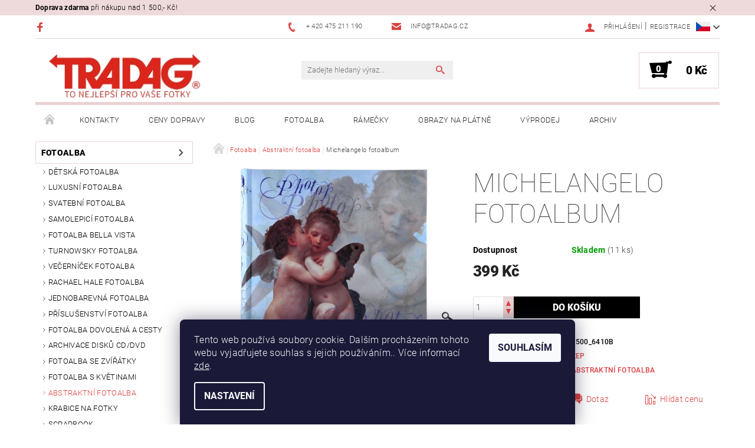

--- FILE ---
content_type: text/html; charset=utf-8
request_url: https://www.tradag.cz/michelangelo-fotoalbum/
body_size: 30014
content:
<!DOCTYPE html>
<html id="css" xml:lang='cs' lang='cs' class="external-fonts-loaded">
    <head>
        <link rel="preconnect" href="https://cdn.myshoptet.com" /><link rel="dns-prefetch" href="https://cdn.myshoptet.com" /><link rel="preload" href="https://cdn.myshoptet.com/prj/dist/master/cms/libs/jquery/jquery-1.11.3.min.js" as="script" />        <script>
dataLayer = [];
dataLayer.push({'shoptet' : {
    "pageId": 1251,
    "pageType": "productDetail",
    "currency": "CZK",
    "currencyInfo": {
        "decimalSeparator": ",",
        "exchangeRate": 1,
        "priceDecimalPlaces": 0,
        "symbol": "K\u010d",
        "symbolLeft": 0,
        "thousandSeparator": " "
    },
    "language": "cs",
    "projectId": 453107,
    "product": {
        "id": 13455,
        "guid": "71e10ff8-ee14-11eb-a564-ecf4bbd76e50",
        "hasVariants": false,
        "codes": [
            {
                "code": "1500_6410B",
                "quantity": "11",
                "stocks": [
                    {
                        "id": "ext",
                        "quantity": "11"
                    }
                ]
            }
        ],
        "code": "1500_6410B",
        "name": "Michelangelo fotoalbum",
        "appendix": "",
        "weight": 1.25,
        "manufacturer": "ZEP",
        "manufacturerGuid": "1EF5334114EE6880ABEADA0BA3DED3EE",
        "currentCategory": "Fotoalba | Abstraktn\u00ed fotoalba",
        "currentCategoryGuid": "5bebb14e-ee14-11eb-8851-ecf4bbd76e50",
        "defaultCategory": "Fotoalba | Abstraktn\u00ed fotoalba",
        "defaultCategoryGuid": "5bebb14e-ee14-11eb-8851-ecf4bbd76e50",
        "currency": "CZK",
        "priceWithVat": 399
    },
    "stocks": [
        {
            "id": "ext",
            "title": "Sklad",
            "isDeliveryPoint": 0,
            "visibleOnEshop": 1
        }
    ],
    "cartInfo": {
        "id": null,
        "freeShipping": false,
        "freeShippingFrom": 1500,
        "leftToFreeGift": {
            "formattedPrice": "0 K\u010d",
            "priceLeft": 0
        },
        "freeGift": false,
        "leftToFreeShipping": {
            "priceLeft": 1500,
            "dependOnRegion": 0,
            "formattedPrice": "1 500 K\u010d"
        },
        "discountCoupon": [],
        "getNoBillingShippingPrice": {
            "withoutVat": 0,
            "vat": 0,
            "withVat": 0
        },
        "cartItems": [],
        "taxMode": "ORDINARY"
    },
    "cart": [],
    "customer": {
        "priceRatio": 1,
        "priceListId": 1,
        "groupId": null,
        "registered": false,
        "mainAccount": false
    }
}});
dataLayer.push({'cookie_consent' : {
    "marketing": "denied",
    "analytics": "denied"
}});
document.addEventListener('DOMContentLoaded', function() {
    shoptet.consent.onAccept(function(agreements) {
        if (agreements.length == 0) {
            return;
        }
        dataLayer.push({
            'cookie_consent' : {
                'marketing' : (agreements.includes(shoptet.config.cookiesConsentOptPersonalisation)
                    ? 'granted' : 'denied'),
                'analytics': (agreements.includes(shoptet.config.cookiesConsentOptAnalytics)
                    ? 'granted' : 'denied')
            },
            'event': 'cookie_consent'
        });
    });
});
</script>

<!-- Google Tag Manager -->
<script>(function(w,d,s,l,i){w[l]=w[l]||[];w[l].push({'gtm.start':
new Date().getTime(),event:'gtm.js'});var f=d.getElementsByTagName(s)[0],
j=d.createElement(s),dl=l!='dataLayer'?'&l='+l:'';j.async=true;j.src=
'https://www.googletagmanager.com/gtm.js?id='+i+dl;f.parentNode.insertBefore(j,f);
})(window,document,'script','dataLayer','GTM-57NVB5');</script>
<!-- End Google Tag Manager -->


        <meta http-equiv="content-type" content="text/html; charset=utf-8" />
        <title>Michelangelo fotoalbum - tradag.cz</title>

        <meta name="viewport" content="width=device-width, initial-scale=1.0" />
        <meta name="format-detection" content="telephone=no" />

        
            <meta property="og:type" content="website"><meta property="og:site_name" content="tradag.cz"><meta property="og:url" content="https://www.tradag.cz/michelangelo-fotoalbum/"><meta property="og:title" content="Michelangelo fotoalbum - tradag.cz"><meta name="author" content="tradag.cz"><meta name="web_author" content="Shoptet.cz"><meta name="dcterms.rightsHolder" content="www.tradag.cz"><meta name="robots" content="index,follow"><meta property="og:image" content="https://cdn.myshoptet.com/usr/www.tradag.cz/user/shop/big/13455-6_michelangelo-fotoalbum.jpg?63c7e50a"><meta property="og:description" content="Michelangelo fotoalbum. "><meta name="description" content="Michelangelo fotoalbum. "><meta property="product:price:amount" content="399"><meta property="product:price:currency" content="CZK">
        


        
        <noscript>
            <style media="screen">
                #category-filter-hover {
                    display: block !important;
                }
            </style>
        </noscript>
        
    <link href="https://cdn.myshoptet.com/prj/dist/master/cms/templates/frontend_templates/shared/css/font-face/roboto.css" rel="stylesheet"><link href="https://cdn.myshoptet.com/prj/dist/master/shop/dist/font-shoptet-05.css.5fd2e4de7b3b9cde3d11.css" rel="stylesheet">    <script>
        var oldBrowser = false;
    </script>
    <!--[if lt IE 9]>
        <script src="https://cdnjs.cloudflare.com/ajax/libs/html5shiv/3.7.3/html5shiv.js"></script>
        <script>
            var oldBrowser = '<strong>Upozornění!</strong> Používáte zastaralý prohlížeč, který již není podporován. Prosím <a href="https://www.whatismybrowser.com/" target="_blank" rel="nofollow">aktualizujte svůj prohlížeč</a> a zvyšte své UX.';
        </script>
    <![endif]-->

        <style>:root {--color-primary: #db4141;--color-primary-h: 0;--color-primary-s: 68%;--color-primary-l: 56%;--color-primary-hover: #484848;--color-primary-hover-h: 0;--color-primary-hover-s: 0%;--color-primary-hover-l: 28%;--color-secondary: #000000;--color-secondary-h: 0;--color-secondary-s: 0%;--color-secondary-l: 0%;--color-secondary-hover: #ebd1d2;--color-secondary-hover-h: 358;--color-secondary-hover-s: 39%;--color-secondary-hover-l: 87%;--color-tertiary: #000000;--color-tertiary-h: 0;--color-tertiary-s: 0%;--color-tertiary-l: 0%;--color-tertiary-hover: #000000;--color-tertiary-hover-h: 0;--color-tertiary-hover-s: 0%;--color-tertiary-hover-l: 0%;--color-header-background: #ffffff;--template-font: "Roboto";--template-headings-font: "Roboto";--header-background-url: url("[data-uri]");--cookies-notice-background: #1A1937;--cookies-notice-color: #F8FAFB;--cookies-notice-button-hover: #f5f5f5;--cookies-notice-link-hover: #27263f;--templates-update-management-preview-mode-content: "Náhled aktualizací šablony je aktivní pro váš prohlížeč."}</style>

        <style>:root {--logo-x-position: 10px;--logo-y-position: 10px;--front-image-x-position: 319px;--front-image-y-position: 0px;}</style>

        <link href="https://cdn.myshoptet.com/prj/dist/master/shop/dist/main-05.css.1b62aa3d069f1dba0ebf.css" rel="stylesheet" media="screen" />

        <link rel="stylesheet" href="https://cdn.myshoptet.com/prj/dist/master/cms/templates/frontend_templates/_/css/print.css" media="print" />
                            <link rel="shortcut icon" href="/favicon.ico" type="image/x-icon" />
                                    <link rel="canonical" href="https://www.tradag.cz/michelangelo-fotoalbum/" />
        
                    <link rel="alternate" hreflang="cs" href="https://www.tradag.cz/michelangelo-fotoalbum/" />
                    <link rel="alternate" hreflang="sk" href="https://www.tradag.cz/sk/michelangelo-fotoalbum-2/" />
        
                    <link rel="alternate" hreflang="x-default" href="https://www.tradag.cz/michelangelo-fotoalbum/" />
        
        
                
                    
                <script>var shoptet = shoptet || {};shoptet.abilities = {"about":{"generation":2,"id":"05"},"config":{"category":{"product":{"image_size":"detail_alt_1"}},"navigation_breakpoint":991,"number_of_active_related_products":2,"product_slider":{"autoplay":false,"autoplay_speed":3000,"loop":true,"navigation":true,"pagination":true,"shadow_size":0}},"elements":{"recapitulation_in_checkout":true},"feature":{"directional_thumbnails":false,"extended_ajax_cart":false,"extended_search_whisperer":false,"fixed_header":false,"images_in_menu":false,"product_slider":false,"simple_ajax_cart":true,"smart_labels":false,"tabs_accordion":false,"tabs_responsive":false,"top_navigation_menu":false,"user_action_fullscreen":false}};shoptet.design = {"template":{"name":"Rock","colorVariant":"Five"},"layout":{"homepage":"catalog3","subPage":"catalog3","productDetail":"catalog4"},"colorScheme":{"conversionColor":"#000000","conversionColorHover":"#ebd1d2","color1":"#db4141","color2":"#484848","color3":"#000000","color4":"#000000"},"fonts":{"heading":"Roboto","text":"Roboto"},"header":{"backgroundImage":"https:\/\/www.tradag.czdata:image\/gif;base64,R0lGODlhAQABAIAAAAAAAP\/\/\/yH5BAEAAAAALAAAAAABAAEAAAIBRAA7","image":null,"logo":"https:\/\/www.tradag.czuser\/logos\/taradag-pro-foto-4.png","color":"#ffffff"},"background":{"enabled":false,"color":null,"image":null}};shoptet.config = {};shoptet.events = {};shoptet.runtime = {};shoptet.content = shoptet.content || {};shoptet.updates = {};shoptet.messages = [];shoptet.messages['lightboxImg'] = "Obrázek";shoptet.messages['lightboxOf'] = "z";shoptet.messages['more'] = "Více";shoptet.messages['cancel'] = "Zrušit";shoptet.messages['removedItem'] = "Položka byla odstraněna z košíku.";shoptet.messages['discountCouponWarning'] = "Zapomněli jste uplatnit slevový kupón. Pro pokračování jej uplatněte pomocí tlačítka vedle vstupního pole, nebo jej smažte.";shoptet.messages['charsNeeded'] = "Prosím, použijte minimálně 3 znaky!";shoptet.messages['invalidCompanyId'] = "Neplané IČ, povoleny jsou pouze číslice";shoptet.messages['needHelp'] = "Potřebujete pomoc?";shoptet.messages['showContacts'] = "Zobrazit kontakty";shoptet.messages['hideContacts'] = "Skrýt kontakty";shoptet.messages['ajaxError'] = "Došlo k chybě; obnovte prosím stránku a zkuste to znovu.";shoptet.messages['variantWarning'] = "Zvolte prosím variantu produktu.";shoptet.messages['chooseVariant'] = "Zvolte variantu";shoptet.messages['unavailableVariant'] = "Tato varianta není dostupná a není možné ji objednat.";shoptet.messages['withVat'] = "včetně DPH";shoptet.messages['withoutVat'] = "bez DPH";shoptet.messages['toCart'] = "Do košíku";shoptet.messages['emptyCart'] = "Prázdný košík";shoptet.messages['change'] = "Změnit";shoptet.messages['chosenBranch'] = "Zvolená pobočka";shoptet.messages['validatorRequired'] = "Povinné pole";shoptet.messages['validatorEmail'] = "Prosím vložte platnou e-mailovou adresu";shoptet.messages['validatorUrl'] = "Prosím vložte platnou URL adresu";shoptet.messages['validatorDate'] = "Prosím vložte platné datum";shoptet.messages['validatorNumber'] = "Vložte číslo";shoptet.messages['validatorDigits'] = "Prosím vložte pouze číslice";shoptet.messages['validatorCheckbox'] = "Zadejte prosím všechna povinná pole";shoptet.messages['validatorConsent'] = "Bez souhlasu nelze odeslat.";shoptet.messages['validatorPassword'] = "Hesla se neshodují";shoptet.messages['validatorInvalidPhoneNumber'] = "Vyplňte prosím platné telefonní číslo bez předvolby.";shoptet.messages['validatorInvalidPhoneNumberSuggestedRegion'] = "Neplatné číslo — navržený region: %1";shoptet.messages['validatorInvalidCompanyId'] = "Neplatné IČ, musí být ve tvaru jako %1";shoptet.messages['validatorFullName'] = "Nezapomněli jste příjmení?";shoptet.messages['validatorHouseNumber'] = "Prosím zadejte správné číslo domu";shoptet.messages['validatorZipCode'] = "Zadané PSČ neodpovídá zvolené zemi";shoptet.messages['validatorShortPhoneNumber'] = "Telefonní číslo musí mít min. 8 znaků";shoptet.messages['choose-personal-collection'] = "Prosím vyberte místo doručení u osobního odběru, není zvoleno.";shoptet.messages['choose-external-shipping'] = "Upřesněte prosím vybraný způsob dopravy";shoptet.messages['choose-ceska-posta'] = "Pobočka České Pošty není určena, zvolte prosím některou";shoptet.messages['choose-hupostPostaPont'] = "Pobočka Maďarské pošty není vybrána, zvolte prosím nějakou";shoptet.messages['choose-postSk'] = "Pobočka Slovenské pošty není zvolena, vyberte prosím některou";shoptet.messages['choose-ulozenka'] = "Pobočka Uloženky nebyla zvolena, prosím vyberte některou";shoptet.messages['choose-zasilkovna'] = "Pobočka Zásilkovny nebyla zvolena, prosím vyberte některou";shoptet.messages['choose-ppl-cz'] = "Pobočka PPL ParcelShop nebyla vybrána, vyberte prosím jednu";shoptet.messages['choose-glsCz'] = "Pobočka GLS ParcelShop nebyla zvolena, prosím vyberte některou";shoptet.messages['choose-dpd-cz'] = "Ani jedna z poboček služby DPD Parcel Shop nebyla zvolená, prosím vyberte si jednu z možností.";shoptet.messages['watchdogType'] = "Je zapotřebí vybrat jednu z možností u sledování produktu.";shoptet.messages['watchdog-consent-required'] = "Musíte zaškrtnout všechny povinné souhlasy";shoptet.messages['watchdogEmailEmpty'] = "Prosím vyplňte e-mail";shoptet.messages['privacyPolicy'] = 'Musíte souhlasit s ochranou osobních údajů';shoptet.messages['amountChanged'] = '(množství bylo změněno)';shoptet.messages['unavailableCombination'] = 'Není k dispozici v této kombinaci';shoptet.messages['specifyShippingMethod'] = 'Upřesněte dopravu';shoptet.messages['PIScountryOptionMoreBanks'] = 'Možnost platby z %1 bank';shoptet.messages['PIScountryOptionOneBank'] = 'Možnost platby z 1 banky';shoptet.messages['PIScurrencyInfoCZK'] = 'V měně CZK lze zaplatit pouze prostřednictvím českých bank.';shoptet.messages['PIScurrencyInfoHUF'] = 'V měně HUF lze zaplatit pouze prostřednictvím maďarských bank.';shoptet.messages['validatorVatIdWaiting'] = "Ověřujeme";shoptet.messages['validatorVatIdValid'] = "Ověřeno";shoptet.messages['validatorVatIdInvalid'] = "DIČ se nepodařilo ověřit, i přesto můžete objednávku dokončit";shoptet.messages['validatorVatIdInvalidOrderForbid'] = "Zadané DIČ nelze nyní ověřit, protože služba ověřování je dočasně nedostupná. Zkuste opakovat zadání později, nebo DIČ vymažte s vaši objednávku dokončete v režimu OSS. Případně kontaktujte prodejce.";shoptet.messages['validatorVatIdInvalidOssRegime'] = "Zadané DIČ nemůže být ověřeno, protože služba ověřování je dočasně nedostupná. Vaše objednávka bude dokončena v režimu OSS. Případně kontaktujte prodejce.";shoptet.messages['previous'] = "Předchozí";shoptet.messages['next'] = "Následující";shoptet.messages['close'] = "Zavřít";shoptet.messages['imageWithoutAlt'] = "Tento obrázek nemá popisek";shoptet.messages['newQuantity'] = "Nové množství:";shoptet.messages['currentQuantity'] = "Aktuální množství:";shoptet.messages['quantityRange'] = "Prosím vložte číslo v rozmezí %1 a %2";shoptet.messages['skipped'] = "Přeskočeno";shoptet.messages.validator = {};shoptet.messages.validator.nameRequired = "Zadejte jméno a příjmení.";shoptet.messages.validator.emailRequired = "Zadejte e-mailovou adresu (např. jan.novak@example.com).";shoptet.messages.validator.phoneRequired = "Zadejte telefonní číslo.";shoptet.messages.validator.messageRequired = "Napište komentář.";shoptet.messages.validator.descriptionRequired = shoptet.messages.validator.messageRequired;shoptet.messages.validator.captchaRequired = "Vyplňte bezpečnostní kontrolu.";shoptet.messages.validator.consentsRequired = "Potvrďte svůj souhlas.";shoptet.messages.validator.scoreRequired = "Zadejte počet hvězdiček.";shoptet.messages.validator.passwordRequired = "Zadejte heslo, které bude obsahovat min. 4 znaky.";shoptet.messages.validator.passwordAgainRequired = shoptet.messages.validator.passwordRequired;shoptet.messages.validator.currentPasswordRequired = shoptet.messages.validator.passwordRequired;shoptet.messages.validator.birthdateRequired = "Zadejte datum narození.";shoptet.messages.validator.billFullNameRequired = "Zadejte jméno a příjmení.";shoptet.messages.validator.deliveryFullNameRequired = shoptet.messages.validator.billFullNameRequired;shoptet.messages.validator.billStreetRequired = "Zadejte název ulice.";shoptet.messages.validator.deliveryStreetRequired = shoptet.messages.validator.billStreetRequired;shoptet.messages.validator.billHouseNumberRequired = "Zadejte číslo domu.";shoptet.messages.validator.deliveryHouseNumberRequired = shoptet.messages.validator.billHouseNumberRequired;shoptet.messages.validator.billZipRequired = "Zadejte PSČ.";shoptet.messages.validator.deliveryZipRequired = shoptet.messages.validator.billZipRequired;shoptet.messages.validator.billCityRequired = "Zadejte název města.";shoptet.messages.validator.deliveryCityRequired = shoptet.messages.validator.billCityRequired;shoptet.messages.validator.companyIdRequired = "Zadejte IČ.";shoptet.messages.validator.vatIdRequired = "Zadejte DIČ.";shoptet.messages.validator.billCompanyRequired = "Zadejte název společnosti.";shoptet.messages['loading'] = "Načítám…";shoptet.messages['stillLoading'] = "Stále načítám…";shoptet.messages['loadingFailed'] = "Načtení se nezdařilo. Zkuste to znovu.";shoptet.messages['productsSorted'] = "Produkty seřazeny.";shoptet.messages['formLoadingFailed'] = "Formulář se nepodařilo načíst. Zkuste to prosím znovu.";shoptet.messages.moreInfo = "Více informací";shoptet.config.orderingProcess = {active: false,step: false};shoptet.config.documentsRounding = '3';shoptet.config.documentPriceDecimalPlaces = '0';shoptet.config.thousandSeparator = ' ';shoptet.config.decSeparator = ',';shoptet.config.decPlaces = '0';shoptet.config.decPlacesSystemDefault = '2';shoptet.config.currencySymbol = 'Kč';shoptet.config.currencySymbolLeft = '0';shoptet.config.defaultVatIncluded = 1;shoptet.config.defaultProductMaxAmount = 9999;shoptet.config.inStockAvailabilityId = -1;shoptet.config.defaultProductMaxAmount = 9999;shoptet.config.inStockAvailabilityId = -1;shoptet.config.cartActionUrl = '/action/Cart';shoptet.config.advancedOrderUrl = '/action/Cart/GetExtendedOrder/';shoptet.config.cartContentUrl = '/action/Cart/GetCartContent/';shoptet.config.stockAmountUrl = '/action/ProductStockAmount/';shoptet.config.addToCartUrl = '/action/Cart/addCartItem/';shoptet.config.removeFromCartUrl = '/action/Cart/deleteCartItem/';shoptet.config.updateCartUrl = '/action/Cart/setCartItemAmount/';shoptet.config.addDiscountCouponUrl = '/action/Cart/addDiscountCoupon/';shoptet.config.setSelectedGiftUrl = '/action/Cart/setSelectedGift/';shoptet.config.rateProduct = '/action/ProductDetail/RateProduct/';shoptet.config.customerDataUrl = '/action/OrderingProcess/step2CustomerAjax/';shoptet.config.registerUrl = '/registrace/';shoptet.config.agreementCookieName = 'site-agreement';shoptet.config.cookiesConsentUrl = '/action/CustomerCookieConsent/';shoptet.config.cookiesConsentIsActive = 1;shoptet.config.cookiesConsentOptAnalytics = 'analytics';shoptet.config.cookiesConsentOptPersonalisation = 'personalisation';shoptet.config.cookiesConsentOptNone = 'none';shoptet.config.cookiesConsentRefuseDuration = 30;shoptet.config.cookiesConsentName = 'CookiesConsent';shoptet.config.agreementCookieExpire = 30;shoptet.config.cookiesConsentSettingsUrl = '/cookies-settings/';shoptet.config.fonts = {"google":{"attributes":"100,300,400,500,700,900:latin-ext","families":["Roboto"],"urls":["https:\/\/cdn.myshoptet.com\/prj\/dist\/master\/cms\/templates\/frontend_templates\/shared\/css\/font-face\/roboto.css"]},"custom":{"families":["shoptet"],"urls":["https:\/\/cdn.myshoptet.com\/prj\/dist\/master\/shop\/dist\/font-shoptet-05.css.5fd2e4de7b3b9cde3d11.css"]}};shoptet.config.mobileHeaderVersion = '1';shoptet.config.fbCAPIEnabled = true;shoptet.config.fbPixelEnabled = true;shoptet.config.fbCAPIUrl = '/action/FacebookCAPI/';shoptet.content.regexp = /strana-[0-9]+[\/]/g;shoptet.content.colorboxHeader = '<div class="colorbox-html-content">';shoptet.content.colorboxFooter = '</div>';shoptet.customer = {};shoptet.csrf = shoptet.csrf || {};shoptet.csrf.token = 'csrf_jWBTPbrH53ba2772c4cc99d0';shoptet.csrf.invalidTokenModal = '<div><h2>Přihlaste se prosím znovu</h2><p>Omlouváme se, ale Váš CSRF token pravděpodobně vypršel. Abychom mohli udržet Vaši bezpečnost na co největší úrovni potřebujeme, abyste se znovu přihlásili.</p><p>Děkujeme za pochopení.</p><div><a href="/login/?backTo=%2Fmichelangelo-fotoalbum%2F">Přihlášení</a></div></div> ';shoptet.csrf.formsSelector = 'csrf-enabled';shoptet.csrf.submitListener = true;shoptet.csrf.validateURL = '/action/ValidateCSRFToken/Index/';shoptet.csrf.refreshURL = '/action/RefreshCSRFTokenNew/Index/';shoptet.csrf.enabled = false;shoptet.config.googleAnalytics ||= {};shoptet.config.googleAnalytics.isGa4Enabled = true;shoptet.config.googleAnalytics.route ||= {};shoptet.config.googleAnalytics.route.ua = "UA";shoptet.config.googleAnalytics.route.ga4 = "GA4";shoptet.config.ums_a11y_category_page = true;shoptet.config.discussion_rating_forms = false;shoptet.config.ums_forms_redesign = false;shoptet.config.showPriceWithoutVat = '';shoptet.config.ums_a11y_login = false;</script>
        <script src="https://cdn.myshoptet.com/prj/dist/master/cms/libs/googleDataLayerHelper/dataLayerHelper.js"></script><script src="https://cdn.myshoptet.com/prj/dist/master/cms/libs/jquery/jquery-1.11.3.min.js"></script><script src="https://cdn.myshoptet.com/prj/dist/master/cms/libs/jquery/jquery-migrate-1.4.1.min.js"></script><script src="https://cdn.myshoptet.com/prj/dist/master/cms/libs/jquery/jquery-ui-1.8.24.min.js"></script>
    <script src="https://cdn.myshoptet.com/prj/dist/master/shop/dist/main-05.js.8c719cec2608516bd9d7.js"></script>
<script src="https://cdn.myshoptet.com/prj/dist/master/shop/dist/shared-2g.js.aa13ef3ecca51cd89ec5.js"></script><script src="https://cdn.myshoptet.com/prj/dist/master/cms/libs/jqueryui/i18n/datepicker-cs.js"></script><script>if (window.self !== window.top) {const script = document.createElement('script');script.type = 'module';script.src = "https://cdn.myshoptet.com/prj/dist/master/shop/dist/editorPreview.js.e7168e827271d1c16a1d.js";document.body.appendChild(script);}</script>        <script>
            jQuery.extend(jQuery.cybergenicsFormValidator.messages, {
                required: "Povinné pole",
                email: "Prosím vložte platnou e-mailovou adresu",
                url: "Prosím vložte platnou URL adresu",
                date: "Prosím vložte platné datum",
                number: "Vložte číslo",
                digits: "Prosím vložte pouze číslice",
                checkbox: "Zadejte prosím všechna povinná pole",
                validatorConsent: "Bez souhlasu nelze odeslat.",
                password: "Hesla se neshodují",
                invalidPhoneNumber: "Vyplňte prosím platné telefonní číslo bez předvolby.",
                invalidCompanyId: 'Nevalidní IČ, musí mít přesně 8 čísel (před kratší IČ lze dát nuly)',
                fullName: "Nezapomněli jste příjmení?",
                zipCode: "Zadané PSČ neodpovídá zvolené zemi",
                houseNumber: "Prosím zadejte správné číslo domu",
                shortPhoneNumber: "Telefonní číslo musí mít min. 8 znaků",
                privacyPolicy: "Musíte souhlasit s ochranou osobních údajů"
            });
        </script>
                                    
                
        
        <!-- User include -->
                <!-- api 1556(1155) html code header -->
<script>
    var shoptetakCopyDisableSettings={"rightClick":true,"textCopy":true,"imgCopy":true,"adminDisable":true};

    const rootCopy = document.documentElement;
</script>

<!-- service 1556(1155) html code header -->
<link rel="stylesheet" href="https://cdn.myshoptet.com/usr/shoptet.tomashlad.eu/user/documents/extras/copy-disable/screen.css?v=7">
<!-- project html code header -->
<meta name="seznam-wmt" content="EPDmy4wsw3aGZqY5dpt95UNqgamMEpb0" />






        <!-- /User include -->
                                <!-- Global site tag (gtag.js) - Google Analytics -->
    <script async src="https://www.googletagmanager.com/gtag/js?id=G-BDR1295EDB"></script>
    <script>
        
        window.dataLayer = window.dataLayer || [];
        function gtag(){dataLayer.push(arguments);}
        

                    console.debug('default consent data');

            gtag('consent', 'default', {"ad_storage":"denied","analytics_storage":"denied","ad_user_data":"denied","ad_personalization":"denied","wait_for_update":500});
            dataLayer.push({
                'event': 'default_consent'
            });
        
        gtag('js', new Date());

                gtag('config', 'UA-23322580-1', { 'groups': "UA" });
        
                gtag('config', 'G-BDR1295EDB', {"groups":"GA4","send_page_view":false,"content_group":"productDetail","currency":"CZK","page_language":"cs"});
        
                gtag('config', 'AW-1021050833', {"allow_enhanced_conversions":true});
        
        
        
        
        
                    gtag('event', 'page_view', {"send_to":"GA4","page_language":"cs","content_group":"productDetail","currency":"CZK"});
        
                gtag('set', 'currency', 'CZK');

        gtag('event', 'view_item', {
            "send_to": "UA",
            "items": [
                {
                    "id": "1500_6410B",
                    "name": "Michelangelo fotoalbum",
                    "category": "Fotoalba \/ Abstraktn\u00ed fotoalba",
                                        "brand": "ZEP",
                                                            "price": 330
                }
            ]
        });
        
        
        
        
        
                    gtag('event', 'view_item', {"send_to":"GA4","page_language":"cs","content_group":"productDetail","value":330,"currency":"CZK","items":[{"item_id":"1500_6410B","item_name":"Michelangelo fotoalbum","item_brand":"ZEP","item_category":"Fotoalba","item_category2":"Abstraktn\u00ed fotoalba","price":330,"quantity":1,"index":0}]});
        
        
        
        
        
        
        
        document.addEventListener('DOMContentLoaded', function() {
            if (typeof shoptet.tracking !== 'undefined') {
                for (var id in shoptet.tracking.bannersList) {
                    gtag('event', 'view_promotion', {
                        "send_to": "UA",
                        "promotions": [
                            {
                                "id": shoptet.tracking.bannersList[id].id,
                                "name": shoptet.tracking.bannersList[id].name,
                                "position": shoptet.tracking.bannersList[id].position
                            }
                        ]
                    });
                }
            }

            shoptet.consent.onAccept(function(agreements) {
                if (agreements.length !== 0) {
                    console.debug('gtag consent accept');
                    var gtagConsentPayload =  {
                        'ad_storage': agreements.includes(shoptet.config.cookiesConsentOptPersonalisation)
                            ? 'granted' : 'denied',
                        'analytics_storage': agreements.includes(shoptet.config.cookiesConsentOptAnalytics)
                            ? 'granted' : 'denied',
                                                                                                'ad_user_data': agreements.includes(shoptet.config.cookiesConsentOptPersonalisation)
                            ? 'granted' : 'denied',
                        'ad_personalization': agreements.includes(shoptet.config.cookiesConsentOptPersonalisation)
                            ? 'granted' : 'denied',
                        };
                    console.debug('update consent data', gtagConsentPayload);
                    gtag('consent', 'update', gtagConsentPayload);
                    dataLayer.push(
                        { 'event': 'update_consent' }
                    );
                }
            });
        });
    </script>

                <!-- Facebook Pixel Code -->
<script type="text/plain" data-cookiecategory="analytics">
!function(f,b,e,v,n,t,s){if(f.fbq)return;n=f.fbq=function(){n.callMethod?
            n.callMethod.apply(n,arguments):n.queue.push(arguments)};if(!f._fbq)f._fbq=n;
            n.push=n;n.loaded=!0;n.version='2.0';n.queue=[];t=b.createElement(e);t.async=!0;
            t.src=v;s=b.getElementsByTagName(e)[0];s.parentNode.insertBefore(t,s)}(window,
            document,'script','//connect.facebook.net/en_US/fbevents.js');
$(document).ready(function(){
fbq('set', 'autoConfig', 'false', '2456810267831776')
fbq("init", "2456810267831776", {}, { agent:"plshoptet" });
fbq("track", "PageView",{}, {"eventID":"7a1f5baf250d76d991148106804f99f6"});
window.dataLayer = window.dataLayer || [];
dataLayer.push({"fbpixel": "loaded","event": "fbloaded"});
fbq("track", "ViewContent", {"content_category":"Fotoalba \/ Abstraktn\u00ed fotoalba","content_type":"product","content_name":"Michelangelo fotoalbum","content_ids":["1500_6410B"],"value":"399","currency":"CZK","base_id":13455,"category_path":["Fotoalba","Abstraktn\u00ed fotoalba"]}, {"eventID":"7a1f5baf250d76d991148106804f99f6"});
});
</script>
<noscript>
<img height="1" width="1" style="display:none" src="https://www.facebook.com/tr?id=2456810267831776&ev=PageView&noscript=1"/>
</noscript>
<!-- End Facebook Pixel Code -->

                                <script>
    (function(t, r, a, c, k, i, n, g) { t['ROIDataObject'] = k;
    t[k]=t[k]||function(){ (t[k].q=t[k].q||[]).push(arguments) },t[k].c=i;n=r.createElement(a),
    g=r.getElementsByTagName(a)[0];n.async=1;n.src=c;g.parentNode.insertBefore(n,g)
    })(window, document, 'script', '//www.heureka.cz/ocm/sdk.js?source=shoptet&version=2&page=product_detail', 'heureka', 'cz');

    heureka('set_user_consent', 0);
</script>
                    </head>
    <body class="desktop id-1251 in-abstraktni-fotoalba template-05 type-product type-detail page-detail ajax-add-to-cart">
    
        <div id="fb-root"></div>
        <script>
            window.fbAsyncInit = function() {
                FB.init({
//                    appId            : 'your-app-id',
                    autoLogAppEvents : true,
                    xfbml            : true,
                    version          : 'v19.0'
                });
            };
        </script>
        <script async defer crossorigin="anonymous" src="https://connect.facebook.net/cs_CZ/sdk.js"></script>
    
<!-- Google Tag Manager (noscript) -->
<noscript><iframe src="https://www.googletagmanager.com/ns.html?id=GTM-57NVB5"
height="0" width="0" style="display:none;visibility:hidden"></iframe></noscript>
<!-- End Google Tag Manager (noscript) -->


        <div class="site-msg information small-12">
        <div class="row small-12">
            <div class="column">
                <div class="text">
                    <b>Doprava zdarma</b> při nákupu nad 1 500,- Kč!
                </div>

                <div class="close js-close-information-msg"></div>
            </div>
        </div>
    </div>
    
    
    <div id="main-wrapper">
        <div id="main-wrapper-in" class="large-12 medium-12 small-12">
            <div id="main" class="large-12 medium-12 small-12 row">

                

                <div id="header" class="large-12 medium-12 small-12 columns">
                    <header id="header-in" class="large-12 medium-12 small-12 row collapse">
                        
<div class="row header-info">
                <div class="large-4 medium-2  small-12 left hide-for-small">
                            <span class="checkout-facebook header-social-icon">
                    <a href="https://www.facebook.com/tradag.cz" title="Facebook" target="_blank">&nbsp;</a>
                </span>
                                </div>
        
        <div class="large-4 medium-6 small-6 columns currable">

            <div class="row collapse header-contacts">
                                                                                        <div class="large-6 tac medium-6 small-12 header-phone columns left">
                        <a href="tel:+420475211190" title="Telefon"><span>+ 420 475 211 190</span></a>
                    </div>
                                                    <div class="large-6 tac medium-6 small-12 header-email columns left">
                                                    <a href="mailto:info@tradag.cz"><span>info@tradag.cz</span></a>
                                            </div>
                            </div>
        </div>
    
    <div class="large-4 medium-4 small-6 left top-links-holder">
                            <div id="languages-curr" class="dropdown dropdown--languages">
                <div class="dropdown__menu js-dropdown__menu dropdown__menu--icon" data-toggleContent="js-dropdown__content--languages">
                    <svg aria-hidden="true" style="position: absolute; width: 0; height: 0; overflow: hidden;" version="1.1" xmlns="http://www.w3.org/2000/svg" xmlns:xlink="http://www.w3.org/1999/xlink"><defs><symbol id="shp-flag-CZ" viewBox="0 0 32 32"><title>CZ</title><path fill="#0052b4" style="fill: var(--color20, #0052b4)" d="M0 5.334h32v21.333h-32v-21.333z"></path><path fill="#d80027" style="fill: var(--color19, #d80027)" d="M32 16v10.666h-32l13.449-10.666z"></path><path fill="#f0f0f0" style="fill: var(--color21, #f0f0f0)" d="M32 5.334v10.666h-18.551l-13.449-10.666z"></path></symbol><symbol id="shp-flag-SK" viewBox="0 0 32 32"><title>SK</title><path fill="#f0f0f0" style="fill: var(--color21, #f0f0f0)" d="M0 5.334h32v21.333h-32v-21.333z"></path><path fill="#0052b4" style="fill: var(--color20, #0052b4)" d="M0 12.29h32v7.42h-32v-7.42z"></path><path fill="#d80027" style="fill: var(--color19, #d80027)" d="M0 19.71h32v6.957h-32v-6.956z"></path><path fill="#f0f0f0" style="fill: var(--color21, #f0f0f0)" d="M8.092 11.362v5.321c0 3.027 3.954 3.954 3.954 3.954s3.954-0.927 3.954-3.954v-5.321h-7.908z"></path><path fill="#d80027" style="fill: var(--color19, #d80027)" d="M9.133 11.518v5.121c0 0.342 0.076 0.665 0.226 0.968 1.493 0 3.725 0 5.373 0 0.15-0.303 0.226-0.626 0.226-0.968v-5.121h-5.826z"></path><path fill="#f0f0f0" style="fill: var(--color21, #f0f0f0)" d="M13.831 15.089h-1.339v-0.893h0.893v-0.893h-0.893v-0.893h-0.893v0.893h-0.893v0.893h0.893v0.893h-1.339v0.893h1.339v0.893h0.893v-0.893h1.339z"></path><path fill="#0052b4" style="fill: var(--color20, #0052b4)" d="M10.577 18.854c0.575 0.361 1.166 0.571 1.469 0.665 0.303-0.093 0.894-0.303 1.469-0.665 0.58-0.365 0.987-0.782 1.218-1.246-0.255-0.18-0.565-0.286-0.901-0.286-0.122 0-0.241 0.015-0.355 0.041-0.242-0.55-0.791-0.934-1.43-0.934s-1.188 0.384-1.43 0.934c-0.114-0.027-0.233-0.041-0.355-0.041-0.336 0-0.646 0.106-0.901 0.286 0.231 0.465 0.637 0.882 1.217 1.246z"></path></symbol></defs></svg>
                    <svg class="shp-flag shp-flag-CZ">
                        <use xlink:href="#shp-flag-CZ"></use>
                    </svg>
                </div>
                <div class="dropdown__content js-dropdown__content--languages" data-classActive="open">
                    <ul class="dropdown__list">
                                                    <li class="dropdown__item dropdown__item--title">Měna</li>
                                                            <li class="dropdown__item">
                                    <a href="/action/Currency/changeCurrency/?currencyCode=CZK" title="CZK" class="active" rel="nofollow">CZK</a>
                                </li>
                                                            <li class="dropdown__item">
                                    <a href="/action/Currency/changeCurrency/?currencyCode=EUR" title="EUR" rel="nofollow">EUR</a>
                                </li>
                                                                            <li class="dropdown__item dropdown__item--title">Jazyky</li>
                                                    <li class="dropdown__item">
                                <a href="/action/Language/changeLanguage/?language=cs" class="icon-arrow-right-before" title="Čeština" rel="nofollow">Čeština</a>
                            </li>
                                                    <li class="dropdown__item">
                                <a href="/action/Language/changeLanguage/?language=sk" class="icon-arrow-right-before" title="Slovenčina" rel="nofollow">Slovenčina</a>
                            </li>
                                            </ul>
                </div>
            </div>
                        <div id="top-links">
            <span class="responsive-mobile-visible responsive-all-hidden box-account-links-trigger-wrap">
                <span class="box-account-links-trigger"></span>
            </span>
            <ul class="responsive-mobile-hidden box-account-links list-inline list-reset">
                
                                                                                                        <li>
                                    <a class="icon-account-login" href="/login/?backTo=%2Fmichelangelo-fotoalbum%2F" title="Přihlášení" data-testid="signin" rel="nofollow"><span>Přihlášení</span></a>
                                </li>
                                <li>
                                    <span class="responsive-mobile-hidden"> |</span>
                                    <a href="/registrace/" title="Registrace" data-testid="headerSignup" rel="nofollow">Registrace</a>
                                </li>
                                                                                        
            </ul>
        </div>
    </div>
</div>
<div class="header-center row">
    
    <div class="large-4 medium-4 small-6">
                                <a href="/" title="tradag.cz" id="logo" data-testid="linkWebsiteLogo"><img src="https://cdn.myshoptet.com/usr/www.tradag.cz/user/logos/taradag-pro-foto-4.png" alt="tradag.cz" /></a>
    </div>
    
    <div class="large-4 medium-4 small-12">
                <div class="searchform large-8 medium-12 small-12" itemscope itemtype="https://schema.org/WebSite">
            <meta itemprop="headline" content="Abstraktní fotoalba"/>
<meta itemprop="url" content="https://www.tradag.cz"/>
        <meta itemprop="text" content="Michelangelo fotoalbum. "/>

            <form class="search-whisperer-wrap-v1 search-whisperer-wrap" action="/action/ProductSearch/prepareString/" method="post" itemprop="potentialAction" itemscope itemtype="https://schema.org/SearchAction" data-testid="searchForm">
                <fieldset>
                    <meta itemprop="target" content="https://www.tradag.cz/vyhledavani/?string={string}"/>
                    <div class="large-10 medium-8 small-10 left">
                        <input type="hidden" name="language" value="cs" />
                        <input type="search" name="string" itemprop="query-input" class="s-word" placeholder="Zadejte hledaný výraz..." autocomplete="off" data-testid="searchInput" />
                    </div>
                    <div class="tar large-2 medium-4 small-2 left">
                        <input type="submit" value="Hledat" class="b-search" data-testid="searchBtn" />
                    </div>
                    <div class="search-whisperer-container-js"></div>
                    <div class="search-notice large-12 medium-12 small-12" data-testid="searchMsg">Prosím, použijte minimálně 3 znaky!</div>
                </fieldset>
            </form>
        </div>
    </div>
    
    <div class="large-4 medium-4 small-6 tar">
                                
                        <div class="place-cart-here">
                <div id="header-cart-wrapper" class="header-cart-wrapper menu-element-wrap">
    <a href="/kosik/" id="header-cart" class="header-cart" data-testid="headerCart" rel="nofollow">
        
        
    <strong class="header-cart-count" data-testid="headerCartCount">
        <span>
                            0
                    </span>
    </strong>

        <strong class="header-cart-price" data-testid="headerCartPrice">
            0 Kč
        </strong>
    </a>

    <div id="cart-recapitulation" class="cart-recapitulation menu-element-submenu align-right hover-hidden" data-testid="popupCartWidget">
                    <div class="cart-reca-single darken tac" data-testid="cartTitle">
                Váš nákupní košík je prázdný            </div>
            </div>
</div>
            </div>
            </div>
    
</div>

             <nav id="menu" class="large-12 medium-12 small-12"><ul class="inline-list list-inline valign-top-inline left"><li class="first-line"><a href="/" id="a-home" data-testid="headerMenuItem">Úvodní stránka</a></li><li class="menu-item-29">    <a href="/kontakty/"  data-testid="headerMenuItem">
        Kontakty
    </a>
</li><li class="menu-item-1398">    <a href="/ceny-dopravy-objednanych-zasilek/"  target="_blank" data-testid="headerMenuItem">
        Ceny dopravy
    </a>
</li><li class="menu-item-1392">    <a href="/blog/"  target="_blank" data-testid="headerMenuItem">
        Blog
    </a>
</li><li class="menu-item-1356 navigation-submenu-trigger-wrap icon-menu-arrow-wrap">        <a href="/fotoalba/" data-testid="headerMenuItem">
                    <span class="navigation-submenu-trigger icon-menu-arrow-down icon-menu-arrow"></span>
                Fotoalba
    </a>
        <ul class="navigation-submenu navigation-menu">
                    <li class="menu-item-1233">
                <a href="/detska-fotoalba/"  data-image="https://cdn.myshoptet.com/usr/www.tradag.cz/user/categories/thumb/140x100-detska-alba-11.jpg">Dětská fotoalba</a>
            </li>
                    <li class="menu-item-1254">
                <a href="/luxusni-fotoalba/" >Luxusní fotoalba</a>
            </li>
                    <li class="menu-item-1248">
                <a href="/svatebni-fotoalba/" >Svatební fotoalba</a>
            </li>
                    <li class="menu-item-1479">
                <a href="/samolepici-fotoalba/" >Samolepicí fotoalba</a>
            </li>
                    <li class="menu-item-1493">
                <a href="/fotoalba-bella-vista/" >Fotoalba Bella Vista</a>
            </li>
                    <li class="menu-item-1490">
                <a href="/fotoalba-turnowsky/" >Turnowsky fotoalba</a>
            </li>
                    <li class="menu-item-1242">
                <a href="/vecernicek-fotoalba/" >Večerníček fotoalba</a>
            </li>
                    <li class="menu-item-1260">
                <a href="/rachael-hale-fotoalba/" >Rachael Hale fotoalba</a>
            </li>
                    <li class="menu-item-1221">
                <a href="/jednobarevna-fotoalba/" >Jednobarevná fotoalba</a>
            </li>
                    <li class="menu-item-1257">
                <a href="/prislusenstvi/" >Příslušenství fotoalba</a>
            </li>
                    <li class="menu-item-1239">
                <a href="/fotoalba-dovolena-a-cesty/" >Fotoalba dovolená a cesty</a>
            </li>
                    <li class="menu-item-1329">
                <a href="/pouzdra-na-cd-dvd/" >Archivace disků CD/DVD</a>
            </li>
                    <li class="menu-item-1230">
                <a href="/fotoalba-se-zviratky/" >Fotoalba se zvířátky</a>
            </li>
                    <li class="menu-item-1227">
                <a href="/fotoalba-s-kvetinami/" >Fotoalba s květinami</a>
            </li>
                    <li class="menu-item-1251">
                <a href="/abstraktni-fotoalba/" >Abstraktní fotoalba</a>
            </li>
                    <li class="menu-item-1341">
                <a href="/krabice-na-fotky/" >Krabice na fotky</a>
            </li>
                    <li class="menu-item-1473">
                <a href="/scrapbook/" >Scrapbook</a>
            </li>
                    <li class="menu-item-1245">
                <a href="/minialbum/" >Minialbum</a>
            </li>
            </ul>
    </li><li class="menu-item-1362 navigation-submenu-trigger-wrap icon-menu-arrow-wrap">        <a href="/ramecky/" data-testid="headerMenuItem">
                    <span class="navigation-submenu-trigger icon-menu-arrow-down icon-menu-arrow"></span>
                Rámečky
    </a>
        <ul class="navigation-submenu navigation-menu">
                    <li class="menu-item-1308">
                <a href="/ramecky-na-dokumenty-a4/" >Rámečky na dokumenty A4</a>
            </li>
                    <li class="menu-item-1449">
                <a href="/drevene-ramecky-natura/" >Dřevěné rámečky Natura</a>
            </li>
                    <li class="menu-item-1431">
                <a href="/ramecky-anet-ilustrace/" >Rámečky Anet s ilustrací</a>
            </li>
                    <li class="menu-item-1455">
                <a href="/ramecky-polaris/" >Barevné rámečky Polaris</a>
            </li>
                    <li class="menu-item-1350">
                <a href="/velke-drevene-ramy/" >Velké dřevěné rámy</a>
            </li>
                    <li class="menu-item-1299">
                <a href="/klipramy-antireflexni/" >Kliprámy antireflexní</a>
            </li>
                    <li class="menu-item-1296">
                <a href="/sklenene-klipramy/" >Kliprámy sklo</a>
            </li>
                    <li class="menu-item-1302">
                <a href="/klipramy-plast/" >Kliprámy plast</a>
            </li>
                    <li class="menu-item-1344">
                <a href="/uh-ramy-plexi/" >UH rámy plexi</a>
            </li>
                    <li class="menu-item-1323">
                <a href="/uh-ramy/" >UH rámy sklo</a>
            </li>
                    <li class="menu-item-1347">
                <a href="/imi-ramy/" >IMI rámy</a>
            </li>
                    <li class="menu-item-1320">
                <a href="/klapramy/" >Klaprámy</a>
            </li>
                    <li class="menu-item-1305">
                <a href="/klasicke-ramecky/" >Klasické rámečky</a>
            </li>
                    <li class="menu-item-1284">
                <a href="/detske-ramecky/" >Dětské rámečky</a>
            </li>
                    <li class="menu-item-1290">
                <a href="/moderni-ramecky/" >Moderní rámečky</a>
            </li>
                    <li class="menu-item-1293">
                <a href="/luxusni-ramecky/" >Luxusní rámečky</a>
            </li>
                    <li class="menu-item-1287">
                <a href="/ramy-galerie/" >Rámy galerie</a>
            </li>
                    <li class="menu-item-1311">
                <a href="/keramicke-ramecky/" >Keramické rámečky</a>
            </li>
                    <li class="menu-item-1326">
                <a href="/ramy-na-lp-desky/" >Rámy na LP desky</a>
            </li>
                    <li class="menu-item-1275">
                <a href="/cinove-ramecky/" >Cínové rámečky</a>
            </li>
                    <li class="menu-item-1281">
                <a href="/svatebni-ramecky/" >Svatební rámečky</a>
            </li>
                    <li class="menu-item-1317">
                <a href="/akrylove-k-postaveni/" >Akrylové k postavení</a>
            </li>
                    <li class="menu-item-1278">
                <a href="/snezitka/" >Sněžítka</a>
            </li>
                    <li class="menu-item-1269">
                <a href="/ostatni-ramy/" >Ostatní rámy</a>
            </li>
                    <li class="menu-item-1388">
                <a href="/prislusenstvi-ramy/" >Příslušenství rámy</a>
            </li>
            </ul>
    </li><li class="menu-item-1365 navigation-submenu-trigger-wrap icon-menu-arrow-wrap">        <a href="/obrazy/" data-testid="headerMenuItem">
                    <span class="navigation-submenu-trigger icon-menu-arrow-down icon-menu-arrow"></span>
                Obrazy na plátně
    </a>
        <ul class="navigation-submenu navigation-menu">
                    <li class="menu-item-1203">
                <a href="/obrazy-krajin/"  data-image="https://cdn.myshoptet.com/usr/www.tradag.cz/user/categories/thumb/obrazek-kategorie-krajina-11.jpg">Obrazy krajin</a>
            </li>
                    <li class="menu-item-1206">
                <a href="/obrazy-kvetin/" >Obrazy květin</a>
            </li>
                    <li class="menu-item-1209">
                <a href="/obrazy-triptych/" >Obrazy triptych</a>
            </li>
                    <li class="menu-item-1212">
                <a href="/obrazy-vecernicek/" >Obrazy Večerníček</a>
            </li>
                    <li class="menu-item-1215">
                <a href="/obrazy-abstraktni/" >Obrazy abstraktní</a>
            </li>
                    <li class="menu-item-1218">
                <a href="/obrazy-do-kuchyne/" >Obrazy do kuchyně</a>
            </li>
                    <li class="menu-item-1338">
                <a href="/obrazy-detsky-pokoj/" >Obrazy dětský pokoj</a>
            </li>
            </ul>
    </li><li class="menu-item-1467 navigation-submenu-trigger-wrap icon-menu-arrow-wrap">    <a href="/vyprodej/"  data-testid="headerMenuItem">
        Výprodej
    </a>
</li><li class="menu-item-1461 navigation-submenu-trigger-wrap icon-menu-arrow-wrap">    <a href="/archiv/"  data-testid="headerMenuItem">
        Archiv
    </a>
</li></ul><div id="menu-helper-wrapper"><div id="menu-helper" data-testid="hamburgerMenu">&nbsp;</div><ul id="menu-helper-box"></ul></div></nav>

<script>
$(document).ready(function() {
    checkSearchForm($('.searchform'), "Prosím, použijte minimálně 3 znaky!");
});
var userOptions = {
    carousel : {
        stepTimer : 8000,
        fadeTimer : 1200
    }
};
</script>


                    </header>
                </div>
                <div id="main-in" class="large-12 medium-12 small-12 columns">
                    <div id="main-in-in" class="large-12 medium-12 small-12">
                        
                        <div id="content" class="large-12 medium-12 small-12 row">
                            
                                                                    <aside id="column-l" class="large-3 medium-3 small-12 columns sidebar">
                                        <div id="column-l-in">
                                                                                                                                                <div class="box-even">
                        
<div id="categories">
                        <div class="categories cat-01 expandable cat-active expanded" id="cat-1356">
                <div class="topic"><a href="/fotoalba/" class="expanded">Fotoalba</a></div>
        
<ul class="expanded">
                <li ><a href="/detska-fotoalba/" title="Dětská fotoalba">Dětská fotoalba</a>
            </li>             <li ><a href="/luxusni-fotoalba/" title="Luxusní fotoalba">Luxusní fotoalba</a>
            </li>             <li ><a href="/svatebni-fotoalba/" title="Svatební fotoalba">Svatební fotoalba</a>
            </li>             <li ><a href="/samolepici-fotoalba/" title="Samolepicí fotoalba">Samolepicí fotoalba</a>
                            </li>             <li ><a href="/fotoalba-bella-vista/" title="Fotoalba Bella Vista">Fotoalba Bella Vista</a>
                            </li>             <li ><a href="/fotoalba-turnowsky/" title="Fotoalba Turnowsky">Turnowsky fotoalba</a>
                            </li>             <li ><a href="/vecernicek-fotoalba/" title="Večerníček fotoalba">Večerníček fotoalba</a>
            </li>             <li ><a href="/rachael-hale-fotoalba/" title="Rachael Hale fotoalba">Rachael Hale fotoalba</a>
            </li>             <li ><a href="/jednobarevna-fotoalba/" title="Jednobarevná fotoalba">Jednobarevná fotoalba</a>
            </li>             <li ><a href="/prislusenstvi/" title="Příslušenství">Příslušenství fotoalba</a>
            </li>             <li ><a href="/fotoalba-dovolena-a-cesty/" title="Fotoalba dovolená a cesty">Fotoalba dovolená a cesty</a>
            </li>             <li ><a href="/pouzdra-na-cd-dvd/" title="Archivace disků CD/DVD">Archivace disků CD/DVD</a>
            </li>             <li ><a href="/fotoalba-se-zviratky/" title="Fotoalba se zvířátky">Fotoalba se zvířátky</a>
            </li>             <li ><a href="/fotoalba-s-kvetinami/" title="Fotoalba s květinami">Fotoalba s květinami</a>
            </li>             <li class="active  expanded"><a href="/abstraktni-fotoalba/" title="Abstraktní fotoalba">Abstraktní fotoalba</a>
                            </li>             <li ><a href="/krabice-na-fotky/" title="Krabice na fotky">Krabice na fotky</a>
            </li>             <li ><a href="/scrapbook/" title="Scrapbook">Scrapbook</a>
                            </li>             <li ><a href="/minialbum/" title="Minialbum">Minialbum</a>
            </li>     </ul> 
    </div>
            <div class="categories cat-02 expandable" id="cat-1362">
                <div class="topic"><a href="/ramecky/">Rámečky</a></div>
        
<ul >
                <li ><a href="/ramecky-na-dokumenty-a4/" title="Rámečky na dokumenty A4">Rámečky na dokumenty A4</a>
            </li>             <li ><a href="/drevene-ramecky-natura/" title="Dřevěné rámečky Natura">Dřevěné rámečky Natura</a>
                            </li>             <li ><a href="/ramecky-anet-ilustrace/" title="Rámečky Anet s ilustrací">Rámečky Anet s ilustrací</a>
                            </li>             <li ><a href="/ramecky-polaris/" title="Barevné rámečky Polaris">Barevné rámečky Polaris</a>
                            </li>             <li ><a href="/velke-drevene-ramy/" title="Velké dřevěné rámy">Velké dřevěné rámy</a>
            </li>             <li ><a href="/klipramy-antireflexni/" title="Kliprámy antireflexní">Kliprámy antireflexní</a>
            </li>             <li ><a href="/sklenene-klipramy/" title="Skleněné kliprámy">Kliprámy sklo</a>
            </li>             <li ><a href="/klipramy-plast/" title="Kliprámy plast">Kliprámy plast</a>
            </li>             <li ><a href="/uh-ramy-plexi/" title="UH rámy plexi">UH rámy plexi</a>
            </li>             <li ><a href="/uh-ramy/" title="UH rámy sklo">UH rámy sklo</a>
            </li>             <li ><a href="/imi-ramy/" title="IMI rámy">IMI rámy</a>
            </li>             <li ><a href="/klapramy/" title="Klaprámy">Klaprámy</a>
            </li>             <li ><a href="/klasicke-ramecky/" title="Klasické rámečky">Klasické rámečky</a>
            </li>             <li ><a href="/detske-ramecky/" title="Dětské rámečky">Dětské rámečky</a>
            </li>             <li ><a href="/moderni-ramecky/" title="Moderní rámečky">Moderní rámečky</a>
            </li>             <li ><a href="/luxusni-ramecky/" title="Luxusní rámečky">Luxusní rámečky</a>
            </li>             <li ><a href="/ramy-galerie/" title="Rámy galerie">Rámy galerie</a>
            </li>             <li ><a href="/keramicke-ramecky/" title="Keramické rámečky">Keramické rámečky</a>
            </li>             <li ><a href="/ramy-na-lp-desky/" title="Rámy na LP desky">Rámy na LP desky</a>
            </li>             <li ><a href="/cinove-ramecky/" title="Cínové rámečky">Cínové rámečky</a>
            </li>             <li ><a href="/svatebni-ramecky/" title="Svatební rámečky">Svatební rámečky</a>
            </li>             <li ><a href="/akrylove-k-postaveni/" title="Akrylové k postavení">Akrylové k postavení</a>
            </li>             <li ><a href="/snezitka/" title="Sněžítka">Sněžítka</a>
            </li>             <li ><a href="/ostatni-ramy/" title="Ostatní rámy">Ostatní rámy</a>
            </li>             <li ><a href="/prislusenstvi-ramy/" title="Příslušenství rámy">Příslušenství rámy</a>
                            </li>     </ul> 
    </div>
            <div class="categories cat-01 expandable" id="cat-1365">
                <div class="topic"><a href="/obrazy/">Obrazy na plátně</a></div>
        
<ul >
                <li ><a href="/obrazy-krajin/" title="Obrazy krajin">Obrazy krajin</a>
            </li>             <li ><a href="/obrazy-kvetin/" title="Obrazy květin">Obrazy květin</a>
            </li>             <li ><a href="/obrazy-triptych/" title="Obrazy triptych">Obrazy triptych</a>
            </li>             <li ><a href="/obrazy-vecernicek/" title="Obrazy Večerníček">Obrazy Večerníček</a>
            </li>             <li ><a href="/obrazy-abstraktni/" title="Obrazy abstraktní">Obrazy abstraktní</a>
            </li>             <li ><a href="/obrazy-do-kuchyne/" title="Obrazy do kuchyně">Obrazy do kuchyně</a>
            </li>             <li ><a href="/obrazy-detsky-pokoj/" title="Obrazy dětský pokoj">Obrazy dětský pokoj</a>
            </li>     </ul> 
    </div>
            <div class="categories cat-02" id="cat-1467">
                <div class="topic"><a href="/vyprodej/">Výprodej</a></div>
        

    </div>
            <div class="categories cat-01" id="cat-1461">
                <div class="topic"><a href="/archiv/">Archiv</a></div>
        

    </div>
        
                                    <div class="categories cat-02 expandable" id="cat-manufacturers" data-testid="brandsList">
                
                <div class="topic"><a href="https://www.tradag.cz/znacka/" data-testid="brandsText">Značky</a></div>
                <ul class="noDisplay">
                                            <li>
                            <a href="/znacka/goldbuch/" data-testid="brandName">Goldbuch</a>
                        </li>
                                            <li>
                            <a href="/znacka/innova/" data-testid="brandName">Innova</a>
                        </li>
                                            <li>
                            <a href="/znacka/kph/" data-testid="brandName">KPH</a>
                        </li>
                                            <li>
                            <a href="/znacka/tradag/" data-testid="brandName">Tradag</a>
                        </li>
                                            <li>
                            <a href="/znacka/walther/" data-testid="brandName">Walther</a>
                        </li>
                                            <li>
                            <a href="/znacka/zep/" data-testid="brandName">ZEP</a>
                        </li>
                                    </ul>
            </div>
            
</div>

                    </div>
                                                                                                                    <div class="banner banner6" ><a href="/ramy-a-klipy-na-miru/" data-ec-promo-id="16" target="_blank" class="extended-empty" ><img src="https://cdn.myshoptet.com/usr/www.tradag.cz/user/banners/banner-ramy-na-miru-cz-6.jpg?6149841f" fetchpriority="high" alt="Rámy na míru" width="329" height="47" /></a></div>
                                                                                                                                                                                                                    <div class="box-odd">
                        <div id="search" class="box hide-for-small" data-testid="searchWidget">
    <h3 class="topic">Hledat</h3>
    <form class="search-whisperer-wrap-v2 search-whisperer-wrap" action="/action/ProductSearch/prepareString/" method="post" data-testid="searchFormWidget">
        <fieldset>
            <input type="hidden" name="language" value="cs" />
            <div class="large-8 medium-12 small-12 left">
                <label for="s-word" class="no-css">Hledat</label>
                <input id="s-word" class="panel-element field-search-query query-input s-word large-12 medium-12"
                    type="text" name="string"                     placeholder="Hledat..." autocomplete="off" data-testid="searchInput" />
            </div>
            <div class="tar large-4 medium-12 small-12 left">
                <input type="submit" value="Hledat" class="b-confirm b-search tiny button medium-12" data-testid="searchBtn"/>
            </div>
            <div class="search-whisperer-container-js" data-testid="searchResults"></div>
            <div class="search-notice" data-testid="searchMsg"></div>
        </fieldset>
    </form>
    <script>
        $(document).ready(function () {
            checkSearchForm($('#search'), "Prosím, použijte minimálně 3 znaky!");
        })
    </script>
</div>

                    </div>
                                                                                                                                                        <div class="box-even">
                            <div id="top10" class="box hide-for-small">
        <h3 class="topic">TOP 6</h3>
        <ol>
                            
                    <li class="panel-element display-image display-price">
                                                    <a class="a-img" href="/fotoalbum-9x13/">
                                <img src="https://cdn.myshoptet.com/usr/www.tradag.cz/user/shop/related/13158-4_fotoalbum-9x13.jpg?63c7e4bc" alt="Fotoalbum 9x13" />
                            </a>
                                                <div>
                            <a href="/fotoalbum-9x13/" title="Fotoalbum 9x13"><span>Fotoalbum 9x13</span></a><br />
                            
                                                                <span>
                                    15 Kč
                                    

                                </span>
                                                            
                        </div>
                    </li>
                
                            
                    <li class="panel-element display-image display-price">
                                                    <a class="a-img" href="/ramecek-natura-hnedy-20x30/">
                                <img src="https://cdn.myshoptet.com/usr/www.tradag.cz/user/shop/related/21294_ramecek-natura-hnedy-20x30.jpg?615ec9e1" alt="Rámeček Natura hnědý 20x30" />
                            </a>
                                                <div>
                            <a href="/ramecek-natura-hnedy-20x30/" title="Rámeček Natura hnědý 20x30"><span>Rámeček Natura hnědý 20x30</span></a><br />
                            
                                                                <span>
                                    155 Kč
                                    

                                </span>
                                                            
                        </div>
                    </li>
                
                            
                    <li class="panel-element display-image display-price">
                                                    <a class="a-img" href="/fotopodlepky-kph-500-kusu/">
                                <img src="https://cdn.myshoptet.com/usr/www.tradag.cz/user/shop/related/16551-2_fotopodlepky-kph-500-kusu.jpg?63c7e857" alt="Fotopodlepky KPH 500 kusů" />
                            </a>
                                                <div>
                            <a href="/fotopodlepky-kph-500-kusu/" title="Fotopodlepky KPH 500 kusů"><span>Fotopodlepky KPH 500 kusů</span></a><br />
                            
                                                                <span>
                                    99 Kč
                                    

                                </span>
                                                            
                        </div>
                    </li>
                
                            
                    <li class="panel-element display-image display-price">
                                                    <a class="a-img" href="/ramecek-polaris-bily-21x29-7-a4/">
                                <img src="https://cdn.myshoptet.com/usr/www.tradag.cz/user/shop/related/23385-1_ramecek-polaris-bily-a4.jpg?62161a78" alt="Rámeček Polaris bílý - A4" />
                            </a>
                                                <div>
                            <a href="/ramecek-polaris-bily-21x29-7-a4/" title="Rámeček Polaris bílý 21x29,7 - A4"><span>Rámeček Polaris bílý 21x29,7 - A4</span></a><br />
                            
                                                                <span>
                                    139 Kč
                                    

                                </span>
                                                            
                        </div>
                    </li>
                
                            
                    <li class="panel-element display-image display-price">
                                                    <a class="a-img" href="/fotoalbum-ruzove-slune/">
                                <img src="https://cdn.myshoptet.com/usr/www.tradag.cz/user/shop/related/15426-5_fotoalbum-ruzove-slune.jpg?63c7e6ee" alt="Fotoalbum růžové slůně" />
                            </a>
                                                <div>
                            <a href="/fotoalbum-ruzove-slune/" title="Fotoalbum růžové slůně"><span>Fotoalbum růžové slůně</span></a><br />
                            
                                                                <span>
                                    199 Kč
                                    

                                </span>
                                                            
                        </div>
                    </li>
                
                            
                    <li class=" display-image display-price">
                                                    <a class="a-img" href="/ramecek-natura-bily-70x100/">
                                <img src="https://cdn.myshoptet.com/usr/www.tradag.cz/user/shop/related/22533_ramecek-natura-bily-70x100.jpg?616ecb81" alt="Rámeček Natura bílý 70x100" />
                            </a>
                                                <div>
                            <a href="/ramecek-natura-bily-70x100/" title="Rámeček Natura bílý 70x100"><span>Rámeček Natura bílý 70x100</span></a><br />
                            
                                                                <span>
                                    799 Kč
                                    

                                </span>
                                                            
                        </div>
                    </li>
                
                    </ol>
    </div>

                    </div>
                                                                                                                                                                                                    <div class="box-odd">
                            
    <section class="box section hide-for-small">
        <h3 class="topic"><a href="/blog/">Blog</a></h3>
                                    <article>
                                            <time class="small">13.11.2025</time>
                                        <h4><a href="/blog/jak-vybrat-ten-pravy-vanocni-darek-vzpominka-ktera-nevybledne/" title="Jak vybrat ten pravý vánoční dárek: vzpomínka, která nevybledne"
                           target="_blank"                        >Jak vybrat ten pravý vánoční dárek: vzpomínka, která nevybledne</a></h4>
                                                                <div><p>1. Fotoalbum
Fotografie mají kouzelnou moc připomínat okamžiky, které bychom chtěli prožít znovu. A je proto ideální vá...</p></div>
                        <a href="/blog/jak-vybrat-ten-pravy-vanocni-darek-vzpominka-ktera-nevybledne/" title="Jak vybrat ten pravý vánoční dárek: vzpomínka, která nevybledne" class="more">více</a>
                                    </article>
                                                <article>
                                            <time class="small">23.7.2025</time>
                                        <h4><a href="/blog/drevene-ramecky-dodaji-prirodni-vzhled-kazdemu-interieru/" title="Dřevěné rámečky dodají přírodní vzhled každému interiéru"
                           target="_blank"                        >Dřevěné rámečky dodají přírodní vzhled každému interiéru</a></h4>
                                                                <div><p>Dnes, kdy se stále více lidí obrací k přírodním materiálům a udržitelnému designu, získávají dřevěné doplňky v interiéru...</p></div>
                        <a href="/blog/drevene-ramecky-dodaji-prirodni-vzhled-kazdemu-interieru/" title="Dřevěné rámečky dodají přírodní vzhled každému interiéru" class="more">více</a>
                                    </article>
                                                <article>
                                            <time class="small">1.7.2025</time>
                                        <h4><a href="/blog/euroklipy-na-puzzle-prakticke-reseni-pro-vystaveni-skladacek/" title="Euroklipy na puzzle: Praktické řešení pro vystavení skládaček"
                           target="_blank"                        >Euroklipy na puzzle: Praktické řešení pro vystavení skládaček</a></h4>
                                                                <div><p>Puzzle jsou pro mnoho lidí oblíbenou relaxační aktivitou i výzvou, která stimuluje mysl a zároveň rozvíjí trpělivost. Po...</p></div>
                        <a href="/blog/euroklipy-na-puzzle-prakticke-reseni-pro-vystaveni-skladacek/" title="Euroklipy na puzzle: Praktické řešení pro vystavení skládaček" class="more">více</a>
                                    </article>
                                                <article>
                                            <time class="small">6.2.2025</time>
                                        <h4><a href="/blog/tip-na-valentynsky-darek-aneb-reknete-to-fotkou/" title="Tip na valentýnský dárek aneb řekněte to fotkou"
                           target="_blank"                        >Tip na valentýnský dárek aneb řekněte to fotkou</a></h4>
                                                                <div><p>Svátek zamilovaných je ideální příležitostí darovat něco od srdce. Místo drahých šperků, oblečení nebo kýčovitých předmě...</p></div>
                        <a href="/blog/tip-na-valentynsky-darek-aneb-reknete-to-fotkou/" title="Tip na valentýnský dárek aneb řekněte to fotkou" class="more">více</a>
                                    </article>
                                                <article>
                                            <time class="small">25.1.2025</time>
                                        <h4><a href="/blog/kreativni-vyuziti-fotoalba/" title="Kreativní využití fotoalba"
                           target="_blank"                        >Kreativní využití fotoalba</a></h4>
                                                                <div><p>Ačkoli klasické pojetí fotoalba vnímáme jako sbírku chronologicky řazených fotografií, tak díky osobnímu a kreativnímu p...</p></div>
                        <a href="/blog/kreativni-vyuziti-fotoalba/" title="Kreativní využití fotoalba" class="more">více</a>
                                    </article>
                                                <article>
                                            <time class="small">11.12.2024</time>
                                        <h4><a href="/blog/udrzte-sve-vzpominky-nazivu-v-digitalni-dobe/" title="Udržte své vzpomínky naživu v digitální době"
                           target="_blank"                        >Udržte své vzpomínky naživu v digitální době</a></h4>
                                                                <div><p>V době, kdy máme stovky či tisíce fotografií uložených na sociálních sítích a v chytrých telefonech, by se mohlo zdát, ž...</p></div>
                        <a href="/blog/udrzte-sve-vzpominky-nazivu-v-digitalni-dobe/" title="Udržte své vzpomínky naživu v digitální době" class="more">více</a>
                                    </article>
                                                <article>
                                            <time class="small">7.11.2024</time>
                                        <h4><a href="/blog/dekor-a-barva-ramecku-aneb-jak-ladit-ramecky-s-interierem/" title="Dekor a barva rámečku, aneb jak ladit rámečky s interiérem?"
                           target="_blank"                        >Dekor a barva rámečku, aneb jak ladit rámečky s interiérem?</a></h4>
                                                                <div><p>Fotografie nás provázejí celý život. Připomínají nám chvíle, na které nechceme zapomenout. Proto se jimi rádi obklopujem...</p></div>
                        <a href="/blog/dekor-a-barva-ramecku-aneb-jak-ladit-ramecky-s-interierem/" title="Dekor a barva rámečku, aneb jak ladit rámečky s interiérem?" class="more">více</a>
                                    </article>
                                                <article>
                                            <time class="small">18.10.2023</time>
                                        <h4><a href="/blog/jak-vybrat-ram-na-obraz/" title="Jak vybrat rám na obraz"
                           target="_blank"                        >Jak vybrat rám na obraz</a></h4>
                                                                <div><p>Stručný návod na výběr rámu pro vaše obrázky, fotky či grafiku.
Nabídka rámečků je široká a proto vám přinášíme několik...</p></div>
                        <a href="/blog/jak-vybrat-ram-na-obraz/" title="Jak vybrat rám na obraz" class="more">více</a>
                                    </article>
                                        <div class="tar no-bg archive-button">
                <a class="top-1rem nmb button tiny" href="/blog/" title="Archiv">Zobrazit více</a>
            </div>
            </section>


                        </div>
                                                                                                                            </div>
                                    </aside>
                                                            

                            
                                <main id="content-in" class="large-9 medium-9 small-12 columns">

                                                                                                                        <p id="navigation" itemscope itemtype="https://schema.org/BreadcrumbList">
                                                                                                        <span id="navigation-first" data-basetitle="tradag.cz" itemprop="itemListElement" itemscope itemtype="https://schema.org/ListItem">
                    <a href="/" itemprop="item" class="navigation-home-icon">
                        &nbsp;<meta itemprop="name" content="Domů" />                    </a>
                    <meta itemprop="position" content="1" />
                    <span class="navigation-bullet">&nbsp;&rsaquo;&nbsp;</span>
                </span>
                                                        <span id="navigation-1" itemprop="itemListElement" itemscope itemtype="https://schema.org/ListItem">
                        <a href="/fotoalba/" itemprop="item"><span itemprop="name">Fotoalba</span></a>
                        <meta itemprop="position" content="2" />
                        <span class="navigation-bullet">&nbsp;&rsaquo;&nbsp;</span>
                    </span>
                                                        <span id="navigation-2" itemprop="itemListElement" itemscope itemtype="https://schema.org/ListItem">
                        <a href="/abstraktni-fotoalba/" itemprop="item"><span itemprop="name">Abstraktní fotoalba</span></a>
                        <meta itemprop="position" content="3" />
                        <span class="navigation-bullet">&nbsp;&rsaquo;&nbsp;</span>
                    </span>
                                                                            <span id="navigation-3" itemprop="itemListElement" itemscope itemtype="https://schema.org/ListItem">
                        <meta itemprop="item" content="https://www.tradag.cz/michelangelo-fotoalbum/" />
                        <meta itemprop="position" content="4" />
                        <span itemprop="name" data-title="Michelangelo fotoalbum">Michelangelo fotoalbum</span>
                    </span>
                            </p>
                                                                                                            


                                                                            

<div itemscope itemtype="https://schema.org/Product" class="p-detail-inner">
    <meta itemprop="url" content="https://www.tradag.cz/michelangelo-fotoalbum/" />
    <meta itemprop="image" content="https://cdn.myshoptet.com/usr/www.tradag.cz/user/shop/big/13455-6_michelangelo-fotoalbum.jpg?63c7e50a" />
                <span class="js-hidden" itemprop="manufacturer" itemscope itemtype="https://schema.org/Organization">
            <meta itemprop="name" content="ZEP" />
        </span>
        <span class="js-hidden" itemprop="brand" itemscope itemtype="https://schema.org/Brand">
            <meta itemprop="name" content="ZEP" />
        </span>
                            <meta itemprop="gtin13" content="8594026353414" />            
    
    <form action="/action/Cart/addCartItem/" method="post" class="p-action csrf-enabled" id="product-detail-form" data-testid="formProduct">
        <fieldset>
                        <meta itemprop="category" content="Úvodní stránka &gt; Fotoalba &gt; Abstraktní fotoalba &gt; Michelangelo fotoalbum" />
            <input type="hidden" name="productId" value="13455" />
                            <input type="hidden" name="priceId" value="13455" />
                        <input type="hidden" name="language" value="cs" />

            <table id="t-product-detail" data-testid="gridProductItem">
                <tbody>
                    <tr>
                        <td id="td-product-images" class="large-6 medium-6 small-12 left breaking-table">

                            
    <div id="product-images" class="large-12 medium-12 small-12">
                
        <div class="zoom-small-image large-12 medium-12 small-12">
            
            
                            <img src="https://cdn.myshoptet.com/prj/dist/master/cms/templates/frontend_templates/_/img/magnifier.png" alt="Efekt lupa" class="magnifier" />
                <div class="hidden-js"><a data-gallery="lightbox[gallery]" id="lightbox-gallery" href="https://cdn.myshoptet.com/usr/www.tradag.cz/user/shop/big/13455-6_michelangelo-fotoalbum.jpg?63c7e50a">
                                        <img src="https://cdn.myshoptet.com/usr/www.tradag.cz/user/shop/related/13455-6_michelangelo-fotoalbum.jpg?63c7e50a" alt="Michelangelo fotoalbum" />
                </a></div>
                        <div style="top: 0px; position: relative;" id="wrap" class="">
                                    <a href="https://cdn.myshoptet.com/usr/www.tradag.cz/user/shop/big/13455-6_michelangelo-fotoalbum.jpg?63c7e50a" id="gallery-image" data-zoom="position: 'inside', showTitle: false, adjustX:0, adjustY:0" class="cloud-zoom" data-href="https://cdn.myshoptet.com/usr/www.tradag.cz/user/shop/orig/13455-6_michelangelo-fotoalbum.jpg?63c7e50a" data-testid="mainImage">
                
                                        <img src="https://cdn.myshoptet.com/usr/www.tradag.cz/user/shop/detail_alt_1/13455-6_michelangelo-fotoalbum.jpg?63c7e50a" alt="Michelangelo fotoalbum" />

                                    </a>
                            </div>
        </div>
                                                                    <ul class="responsive-mobile-visible responsive-all-hidden pagination-product-images list-inline list-reset valign-top-inline">
                <li><span class="icon-menu-arrow-left icon-menu-arrow"></span></li>
                <li><span class="pagination-product-images-current">1</span> z 6</li>
                <li><span class="icon-menu-arrow-right icon-menu-arrow"></span></li>
            </ul>
            <div class="no-print large-12 medium-12 horizontal list-product-images small-12 left tac">
                                    <a href="#" data-direction="prev">&nbsp;</a>
                                <div class="listing-product-more-images">
                                                                                                                                        <a href="https://cdn.myshoptet.com/usr/www.tradag.cz/user/shop/big/13455-7_michelangelo-fotoalbum.jpg?63c7e50a" data-gallery="lightbox[gallery]">
                                                                <img src="https://cdn.myshoptet.com/usr/www.tradag.cz/user/shop/related/13455-7_michelangelo-fotoalbum.jpg?63c7e50a" alt="Michelangelo fotoalbum" />
                            </a>
                                                                                                <a href="https://cdn.myshoptet.com/usr/www.tradag.cz/user/shop/big/13455-8_michelangelo-fotoalbum.jpg?63c7e50a" data-gallery="lightbox[gallery]">
                                                                <img src="https://cdn.myshoptet.com/usr/www.tradag.cz/user/shop/related/13455-8_michelangelo-fotoalbum.jpg?63c7e50a" alt="Michelangelo fotoalbum" />
                            </a>
                                                                                                <a href="https://cdn.myshoptet.com/usr/www.tradag.cz/user/shop/big/13455-9_michelangelo-fotoalbum.jpg?63c7e50a" data-gallery="lightbox[gallery]">
                                                                <img src="https://cdn.myshoptet.com/usr/www.tradag.cz/user/shop/related/13455-9_michelangelo-fotoalbum.jpg?63c7e50a" alt="Michelangelo fotoalbum" />
                            </a>
                                                                                                <a href="https://cdn.myshoptet.com/usr/www.tradag.cz/user/shop/big/13455-10_michelangelo-fotoalbum.jpg?63c7e50a" data-gallery="lightbox[gallery]">
                                                                <img src="https://cdn.myshoptet.com/usr/www.tradag.cz/user/shop/related/13455-10_michelangelo-fotoalbum.jpg?63c7e50a" alt="Michelangelo fotoalbum" />
                            </a>
                                                                                                <a href="https://cdn.myshoptet.com/usr/www.tradag.cz/user/shop/big/13455-11_michelangelo-fotoalbum.jpg?63c7e50a" data-gallery="lightbox[gallery]">
                                                                <img src="https://cdn.myshoptet.com/usr/www.tradag.cz/user/shop/related/13455-11_michelangelo-fotoalbum.jpg?63c7e50a" alt="Michelangelo fotoalbum" />
                            </a>
                                                            </div>
                                    <a href="#" data-direction="next">&nbsp;</a>
                            </div>
                                    <div class="clear">&nbsp;</div>
            <div class="row">
                <div id="social-buttons" class="large-12 medium-12 small-12">
                    <div id="social-buttons-in">
                                                    <div class="social-button">
                                <div
            data-layout="button_count"
        class="fb-like"
        data-action="like"
        data-show-faces="false"
        data-share="false"
                        data-width="285"
        data-height="26"
    >
</div>

                            </div>
                                            </div>
                </div>
            </div>
            </div>

                        </td>
                        <td id="td-product-detail" class="vat large-6 medium-6 left breaking-table">
                            
    <div id="product-detail-h1">
        <h1 itemprop="name" data-testid="textProductName">Michelangelo fotoalbum</h1>
                    </div>
    <div class="clear">&nbsp;</div>

                                                        
                                <table id="product-detail" style="width: 100%">
                                <col /><col style="width: 60%"/>
                                <tbody>
                                                                        
                                                                                                                                    <tr>
                                                    <td class="l-col cell-availability">
                                                        <strong>Dostupnost</strong>
                                                    </td>
                                                    <td class="td-availability cell-availability-value">
                                                                                                                    <span class="strong" style="color:#009901" data-testid="labelAvailability">
                                                                                                                                    Skladem
                                                                                                                            </span>
                                                                <span class="availability-amount" data-testid="numberAvailabilityAmount">(11 ks)</span>
                                                                                                            </td>
                                                </tr>
                                                                                                                        
                                    
                                    
                                                                        
                                    
                                                                                                                    
                                    
                                                                                                                    
                                                                                                            
                                                                        
            <tr>
            <td class="l-col" colspan="2">
                <strong class="price sub-left-position" data-testid="productCardPrice">
                    <meta itemprop="productID" content="13455" /><meta itemprop="identifier" content="71e10ff8-ee14-11eb-a564-ecf4bbd76e50" /><meta itemprop="sku" content="1500_6410B" /><span itemprop="offers" itemscope itemtype="https://schema.org/Offer"><link itemprop="availability" href="https://schema.org/InStock" /><meta itemprop="url" content="https://www.tradag.cz/michelangelo-fotoalbum/" />            
    <meta itemprop="price" content="399.00" />
    <meta itemprop="priceCurrency" content="CZK" />
    
    <link itemprop="itemCondition" href="https://schema.org/NewCondition" />

</span>
                                    399 Kč
        

                    </strong>
                            </td>
        </tr>

        <tr>
            <td colspan="2" class="cofidis-wrap">
                
            </td>
        </tr>

        <tr>
            <td colspan="2" class="detail-shopping-cart add-to-cart" data-testid="divAddToCart">
                                
                                            <span class="large-2 medium-3 small-3 field-pieces-wrap">
                            <a href="#" class="add-pcs" title="Zvýšit množství" data-testid="increase">&nbsp;</a>
                            <a href="#" class="remove-pcs" title="Snížit množství" data-testid="decrease">&nbsp;</a>
                            <span class="show-tooltip add-pcs-tooltip js-add-pcs-tooltip" title="Není možné zakoupit více než 9999 ks." data-testid="tooltip"></span>
<span class="show-tooltip remove-pcs-tooltip js-remove-pcs-tooltip" title="Minimální množství, které lze zakoupit, je 1 ks." data-testid="tooltip"></span>

<input type="number" name="amount" value="1" data-decimals="0" data-min="1" data-max="9999" step="1" min="1" max="9999" class="amount pcs large-12 medium-12 small-12" autocomplete="off" data-testid="cartAmount" />
                        </span>
                        <span class="button-cart-wrap large-10 medium-9 small-9">
                            <input type="submit" value="Do košíku" id="addToCartButton" class="add-to-cart-button b-cart2 button success" data-testid="buttonAddToCart" />
                        </span>
                                    
            </td>
        </tr>
    
                                                                                                        </tbody>
                            </table>
                            


                            
                                <h2 class="print-visible">Parametry</h2>
                                <table id="product-detail-info" style="width: 100%">
                                    <col /><col style="width: 60%"/>
                                    <tbody>
                                        
                                                                                            <tr>
                                                    <td class="l-col">
                                                        <strong>Kód produktu</strong>
                                                    </td>
                                                    <td class="td-code">
                                                            <span class="variant-code">1500_6410B</span>
                                                    </td>
                                                </tr>
                                                                                    
                                                                                
                                                                                            <tr>
                                                    <td class="l-col">
                                                        <strong>Značka</strong>
                                                    </td>
                                                    <td>
                                                        <a href="/znacka/zep/" title="ZEP" data-testid="productCardBrandName">ZEP</a>
                                                    </td>
                                                </tr>
                                                                                                                                    
                                                                                <tr>
                                            <td class="l-col">
                                                <strong>Kategorie</strong>
                                            </td>
                                            <td>
                                                <a href="/abstraktni-fotoalba/" title="Abstraktní fotoalba">Abstraktní fotoalba</a>                                            </td>
                                        </tr>
                                                                                                                        
                                                                                                                    </tbody>
                                </table>
                            
                            
                                <div id="tr-links" class="tac clearfix">
                                    <a href="#" title="Tisk" class="js-print p-print hide-for-medium-down">Tisk</a>
                                    <a href="/michelangelo-fotoalbum:dotaz/" title="Dotaz" class="p-question colorbox" rel="nofollow">Dotaz</a>
                                                                            <a href="/michelangelo-fotoalbum:hlidat-cenu/" title="Hlídat cenu" class="p-watch-price colorbox" rel="nofollow">Hlídat cenu</a>
                                                                    </div>
                            
                        </td>
                    </tr>
                </tbody>
            </table>
        </fieldset>
    </form>

    
        
        <div id="tabs-div">
        
            <ul id="tabs" class="no-print row collapse">
                                    <li data-testid="tabDescription"><a href="#description" title="Popis" class="tiny button">Popis</a></li>
                                
                                            <li data-testid="tabParameters"><a href="#parameters" title="Parametry" class="tiny button">Parametry</a></li>
                                    
                                                                                                            <li data-testid="tabBrand"><a href="#manufacturerDescription" title="Značka" class="tiny button" data-testid="productCardBrandName">Značka</a></li>
                                                    
    
                                                    
    
                                                                                                                                                <li data-testid="tabDiscussion"><a href="#discussionTab" title="Diskuze" class="tiny button">Diskuze</a></li>
                                            </ul>
        
        <div class="clear">&nbsp;</div>
        <div id="tab-content" class="tab-content">
            
            <div id="description">
                        <h2 class="print-visible">Popis</h2>
            <div class="description-inner" data-testid="productCardDescr"><p>Neobyčejné klasické fotoalbum s motivem obrazu Michelangela Buonarrotiho na deskách i na předsádce alba. Obsahuje 100 stran (50listů) o rozměru 28x29 cm mezi kterými je jemný papír pro lepší ochranu protilehlých fotek. Rady a tipy pro snadné vlepování fotografií do klasického alba najdete v článcích <a href="https://www.tradag.cz/blog/ruzky-nebo-lepidlo/" target="_blank" rel="noopener noreferrer" title="Článek o lepení fotek do alba.">Růžky nebo lepidlo</a> a&nbsp; <a title="Jak funguje klasické fotoalbum?" href="https://www.tradag.cz/blog/klasicke-album/" target="_blank" rel="noopener noreferrer">Klasické fotoalbum</a>.</p></div>
                                        <div id="alternative" class="no-print">
                    <h3>Podobné produkty</h3>
                                        <ul class="products large-block-grid-4 medium-block-grid-2 small-block-grid-1">
                        <div class="clear">&nbsp;</div>
    <li class="product product-row-completed"
        data-micro="product" data-micro-product-id="16479" data-micro-identifier="323f1b96-ee15-11eb-a47b-ecf4bbd76e50" data-testid="productItem">
        <div class="columns">
            <div class="p-image">
        <a href="/fotoalbum-combi-9x13-13x18-3/">
        
        <img src="https://cdn.myshoptet.com/usr/www.tradag.cz/user/shop/detail_small/16479-5_fotoalbum-combi-9x13-13x18.jpg?63c7e848"
            alt="Fotoalbum Combi 9x13/13x18"
                        width="290"
            height="218"
            data-micro="image"
             />
    </a>

                                        <span class="boolean-icons">                            
                    <span class="bool-icon-single bool-custom2" style="background-color:#cccccc;">
                        Archiv
                    </span>
                
                                            </span>
            
                            <small class="product-code p-cat-hover-info">Kód: <span data-micro="sku">0200_4034B</span></small>
            </div>

<div class="p-info">
        <a href="/fotoalbum-combi-9x13-13x18-3/" class="p-name" data-micro="url">
        <span data-micro="name" data-testid="productCardName">Fotoalbum Combi 9x13/13x18</span>
            </a>
        <form action="/action/Cart/addCartItem/" method="post" class="p-action csrf-enabled" data-testid="formProduct">
    <input type="hidden" name="language" value="cs" />
            <input type="hidden" name="priceId" value="16479" />
        <input type="hidden" name="productId" value="16479" />

        <div class="product-card-nullify-columns">
            <div class="product-card-nullify-borders">
                <div class="product-card-outer">
                    <div class="product-card-inner">
                        <div class="product-card-content shoptet-clearfix">

                            <div class="product-card-hover-content p-detail large-12 medium-12 small-12">
                                <div class="row">
                                                                        
                                                                                    <span class="p-cat-availability" style="color:#cb0000">
                            Vyprodáno
                                </span>
    
                                </div>

                                                                                            </div>

                            <div class="product-card-static-source-js row collapse">
                                
                                    <div class="large-12 medium-12 small-12 full-size clearfix valign-middle-block">
                                        <div class="large-12  small-12 columns"><span class="p-standard-price"></span><br /></div><div class="p-main-price large-12  small-12 columns"><strong data-micro="offer"
    data-micro-price="149.00"
    data-micro-price-currency="CZK"
            data-micro-availability="https://schema.org/OutOfStock"
    ><span class="p-det-main-price" data-testid="productCardPrice">149 Kč</span></strong>

</div>                                    </div>
                                
                            </div>

                            <div class="product-card-hover-content shoptet-clearfix">
                                <div class="large-12 medium-12 small-12">
                                    
                                        <div class="p-cart-button large-12 medium-12 small-12">
                                                                                                                                                                                                                                        <span class="button-product-wrap button-wrap large-12 medium-12 small-12">
                                                    <a href="/fotoalbum-combi-9x13-13x18-3/" class="button-content-product button-content small button" data-testid="productDetail">Detail</a>
                                                </span>
                                                                                    </div>
                                    

                                    
                                                                                                                                                                                                                                                                                            <div class="p-type-descr large-12 medium-12 small-12">
                                                                                                                                                                                                <span class="p-cat-manufacturer large-12 medium-12 small-12 left">
                                                        Značka: <span data-testid="productCardBrandName">Tradag</span>
                                                    </span>
                                                                                                                                                                                                                                    </div>
                                    
                                </div>
                            </div>

                        </div>
                    </div>
                </div>
            </div>
        </div>

    </form>

</div>
        </div>
    </li>
                            </ul>
                </div>
                    </div>
    
            
                                    <div id="parameters">
                        <table class="t-01" style="width: 100%">
                            <col style="width: 50%" /><col />
                            <tbody>
                                                                                                <tr class="even">
                                    <td>Hmotnost</td>
                                    <td>1.25 kg</td>
                                </tr>
                                                                                                                                                                                                                                                        <tr class="vat even filterparam">
                                            <td>
                                                                                                    <span class="show-tooltip" title="Způsob ukládání fotografií do alba.">Typ fotoalba (?)</span>
                                                                                            </td>
                                            <td>
                                                                                                                                                            Klasická fotoalba na růžky                                                                                                                                                </td>
                                        </tr>
                                                                                                                    <tr class="vat filterparam">
                                            <td>
                                                                                                    <span class="show-tooltip" title="Počet fotek v zasunovacím fotoalbu, nebo počet stran v albu pro vlepování fotek.">Kapacita (?)</span>
                                                                                            </td>
                                            <td>
                                                                                                                                                            100 stran                                                                                                                                                </td>
                                        </tr>
                                                                                                                    <tr class="vat even filterparam">
                                            <td>
                                                                                                    <span class="show-tooltip" title="Barva fotoalba nebo rámečku.">Barva (?)</span>
                                                                                            </td>
                                            <td>
                                                                                                                                                            Modrá                                                                                                                                                </td>
                                        </tr>
                                                                                                                                                                </tbody>
                        </table>
                    </div>
                            

            
            
    

            
    

            
                            <div id="discussionTab" class="no-print" >
                    
    <div id="discussion" data-testid="wrapperDiscussion">
        
    <p data-testid="textCommentNotice">Buďte první, kdo napíše příspěvek k této položce. </p>

    <div class="add-comment">
        <span class="link-like icon-comment" data-testid="buttonAddComment">Přidat komentář</span>
    </div>

<div id="discussion-form" class="discussion-form vote-form" data-testid="formDiscussion">
    <form action="/action/ProductDiscussion/addPost/" method="post">
    <input type="hidden" name="formId" value="9" />
    <input type="hidden" name="productId" value="13455" />
    <input type="hidden" name="discussionEntityId" value="13455" />
        
    <div class="row">
        <div class="medium-6 columns bottom-1rem js-validated-element-wrapper">
            <input type="text" name="fullName" value="" id="fullName" class="small-12 js-validate-required" placeholder="Jméno" data-testid="inputUserName" />
                        <span class="no-css">Nevyplňujte toto pole:</span>
            <input type="text" name="surname" value="" class="no-css" />
        </div>
        <div class="medium-6 columns bottom-1rem js-validated-element-wrapper">
            <input type="email" name="email" value="" id="email" class="small-12 js-validate-required" placeholder="E-mail" data-testid="inputEmail" />
        </div>
        <div class="small-12 columns bottom-1rem">
            <input type="text" name="title" id="title" class="small-12" placeholder="Název" data-testid="inputTitle" />
        </div>
        <div class="small-12 columns bottom-1rem js-validated-element-wrapper">
            <textarea name="message" id="message" class="small-12 js-validate-required" rows="7" placeholder="Komentář" data-testid="inputMessage"></textarea>
        </div>
            <div class="consents small-12 columns bottom-1rem">
                                <div class="information-bubble-wrap checkbox-holder">
                <input
                    type="hidden"
                    name="consents[]"
                    id="discussionConsents37"
                    value="37"
                    class="nmb"
                    data-special-message="validatorConsent" />
                <label for="discussionConsents37" class="whole-width">
                                        Vložením komentáře souhlasíte s <a href="/podminky-ochrany-osobnich-udaju/" target="_blank" rel="noopener noreferrer">podmínkami ochrany osobních údajů</a>
                </label>
            </div>
            </div>
                    <fieldset class="f-border checkout-single-box">
        <legend>Bezpečnostní kontrola</legend>
        <div class="f-border-in">
            <table>
                <tbody>
                    <tr>
                        <td colspan="2">
                            <img src="[data-uri]" alt="" data-testid="imageCaptcha">
                        </td>
                    </tr>
                    <tr>
                        <td class="tari">
                            <label for="captcha">
                                <span class="required-asterisk">Opište text z obrázku</span>                            </label>
                        </td>
                        <td>
                            <input type="text" id="captcha" name="captcha" class="required">
                        </td>
                    </tr>
                </tbody>
            </table>
        </div>
    </fieldset>
        <div class="small-12 columns">
            <input type="submit" value="Odeslat komentář" class="button button-small" data-testid="buttonSendComment" />
        </div>
    </div>
</form>

</div>

    </div>

                </div>
            
                        
    
            
                                    <div id="manufacturerDescription">
                        <div class="content product-description">Italská společnost ZEP je typickou firmou založenou nadšenci do fotek, fotoalb a rámečků. Jejich firma s továrnou na výrobky z PVC poblíž Padovy spolu s perfektními službami jim přinesla pozici nejznámější firmy v Itálii v daném segmentu. V roce 2004 Zep otevřel španělskou pobočku, Ibis Production, která se nachází v Gironě a působí na španělském a portugalském trhu. Italské rámečky jsou elegantní i hravé a pro vaše fotky to pravé.</div>
                    </div>
                            
            <div class="clear">&nbsp;</div>
        </div>
    </div>
</div>

<script>
(function ($) {
    $(document).ready(function () {
        if ($('#tabs-div li').length > 0) {
            $('#tabs-div').tabs();
        } else {
            $('#tabs-div').remove();
        }
    });
}) (jQuery);
</script>




                                                                    </main>
                            

                            
                                                            
                        </div>
                        
                    </div>
                                    </div>
            </div>
            <div id="footer" class="large-12 medium-12 small-12">
                <footer id="footer-in" class="large-12 medium-12 small-12">
                    
            <div class="footer-in-wrap row">
            <ul class="large-block-grid-4 medium-block-grid-2 small-block-grid-1">
                        <li class="footer-row-element custom-footer__articles" >
                                                                                    <div class="box-even">
                        <div id="articles" class="box hide-for-small">
    
        <h3 class="topic">Informace pro vás</h3>
    <ul class="no-bullet">
                    <li class="panel-element"><a href="/ceny-dopravy-objednanych-zasilek/" title="Ceny dopravy objednaných zásilek" rel="noopener" target="_blank">Ceny dopravy</a></li>
                    <li class="panel-element"><a href="/jak-vratim-nebo-reklamuji-zbozi/" title="Jak vrátím nebo reklamuji zboží" rel="noopener" target="_blank">Vrácení a reklamace zboží.</a></li>
                    <li class="panel-element"><a href="/caste-dotazy/" title="Časté dotazy zákazníků" rel="noopener" target="_blank">Časté dotazy zákazníků</a></li>
                    <li class="panel-element"><a href="/obchodni-podminky-2025/" title="Obchodní podmínky" rel="noopener" target="_blank">Obchodní podmínky</a></li>
                    <li class="panel-element"><a href="/o-spolecnosti-tradag/" title="O společnosti Tradag" rel="noopener" target="_blank">O společnosti Tradag</a></li>
                    <li class="panel-element"><a href="/jak-ziskam-lepsi-ceny/" title="Jak získám lepší ceny?" rel="noopener" target="_blank">Jak získám lepší ceny?</a></li>
                    <li><a href="/podminky-ochrany-osobnich-udaju/" title="Ochrana osobních údajů" rel="noopener" target="_blank">Ochrana osobních údajů</a></li>
            </ul>
</div>

                    </div>
                                                            </li>
        <li class="footer-row-element custom-footer__contact" >
                                                                                    <div class="box-odd">
                        <div class="box hide-for-small" id="contacts" data-testid="contactbox">
    <h3 class="topic">
                    Kontakt            </h3>

    

            <div class="row">
            
            <div id="contactbox-right" class="nofl large-12 medium-12 small-12 columns">
                
                
                                            <div class="contacts-email ccr-single">
                            <span class="checkout-mail icon-mail-before text-word-breaking" data-testid="contactboxEmail">
                                                                    <a href="mailto:info&#64;tradag.cz">info<!---->&#64;<!---->tradag.cz</a>
                                                            </span>
                        </div>
                                    

                
                                            <div class="contacts-phone ccr-single">
                            <span class="checkout-tel icon-phone-before text-word-breaking" data-testid="contactboxPhone">+ 420 475 211 190</span>
                        </div>
                                    

                                    <div class="contacts-cellphone ccr-single">
                        <span class="checkout-cellphone icon-mobile-before text-word-breaking" data-testid="contactboxCellphone">
                            + 420 602 280 718
                        </span>
                    </div>
                
                                    <div class="contacts-facebook ccr-single">
                        <span class="checkout-facebook icon-facebook-before text-word-breaking">
                            <a href="https://www.facebook.com/tradag.cz" title="Facebook" target="_blank" data-testid="contactboxFacebook">
                                                                    https://www.facebook.com/tradag.cz
                                                            </a>
                        </span>
                    </div>
                
                
                
                
                
                
                            </div>
        </div>
    </div>

<script type="application/ld+json">
    {
        "@context" : "https://schema.org",
        "@type" : "Organization",
        "name" : "tradag.cz",
        "url" : "https://www.tradag.cz",
                "employee" : "Josef Šulc",
                    "email" : "info@tradag.cz",
                            "telephone" : "+ 420 475 211 190",
                                
                                                                        "sameAs" : ["https://www.facebook.com/tradag.cz\", \"\", \""]
            }
</script>

                    </div>
                                                            </li>
        <li class="footer-row-element banner custom-footer__banner7" >
                    <a href="https://obchody.heureka.cz/tradag-cz/recenze/overene" data-ec-promo-id="23" target="_blank" class="extended-empty" ><img src="https://cdn.myshoptet.com/usr/www.tradag.cz/user/banners/heureka-overeno-logo-2.png?62415ba2" fetchpriority="high" alt="Heureka" width="150" height="150" /></a>
            </li>
        <li class="footer-row-element custom-footer__onlinePayments" >
                                                                                    <div class="box-even">
                        <div id="onlinePayments" class="box hide-for-small">
    <h3 class="topic">Přijímáme online platby</h3>
    <p>
        <img src="https://cdn.myshoptet.com/prj/dist/master/cms/img/common/payment_logos/payments.png" alt="Loga kreditních karet">
    </p>
</div>

                    </div>
                                                            </li>

            </ul>
            <div class="large-12 medium-12 small-12 columns">
                                
                                                        

                                
                                                        
            </div>
        </div>
    


    <div id="copyright" class="large-12 medium-12 small-12">
        <div class="large-12 medium-12 small-12 row">
            <div class="large-9 medium-8 small-12 left copy columns" data-testid="textCopyright">
                2026 &copy; tradag.cz, všechna práva vyhrazena                            </div>
            <figure class="sign large-3 medium-4 small-12 columns" style="display: inline-block !important; visibility: visible !important">
                                <span id="signature" style="display: inline-block !important; visibility: visible !important;"><a href="https://www.shoptet.cz/?utm_source=footer&utm_medium=link&utm_campaign=create_by_shoptet" class="image" target="_blank"><img src="https://cdn.myshoptet.com/prj/dist/master/cms/img/common/logo/shoptetLogo.svg" width="17" height="17" alt="Shoptet" class="vam" fetchpriority="low" /></a><a href="https://www.shoptet.cz/?utm_source=footer&utm_medium=link&utm_campaign=create_by_shoptet" class="title" target="_blank">Vytvořil Shoptet</a></span>
            </figure>
        </div>
    </div>


                <script type="text/javascript" src="https://c.seznam.cz/js/rc.js"></script>
        
        
        
        <script>
            /* <![CDATA[ */
            var retargetingConf = {
                rtgId: 28159,
                                                itemId: "1500_6410B",
                                pageType: "offerdetail"
                            };

            let lastSentItemId = null;
            let lastConsent = null;

            function triggerRetargetingHit(retargetingConf) {
                let variantId = retargetingConf.itemId;
                let variantCode = null;

                let input = document.querySelector(`input[name="_variant-${variantId}"]`);
                if (input) {
                    variantCode = input.value;
                    if (variantCode) {
                        retargetingConf.itemId = variantCode;
                    }
                }

                if (retargetingConf.itemId !== lastSentItemId || retargetingConf.consent !== lastConsent) {
                    lastSentItemId = retargetingConf.itemId;
                    lastConsent = retargetingConf.consent;
                    if (window.rc && window.rc.retargetingHit) {
                        window.rc.retargetingHit(retargetingConf);
                    }
                }
            }

                            retargetingConf.consent = 0;

                document.addEventListener('DOMContentLoaded', function() {

                    // Update retargetingConf after user accepts or change personalisation cookies
                    shoptet.consent.onAccept(function(agreements) {
                        if (agreements.length === 0 || !agreements.includes(shoptet.config.cookiesConsentOptPersonalisation)) {
                            retargetingConf.consent = 0;
                        } else {
                            retargetingConf.consent = 1;
                        }
                        triggerRetargetingHit(retargetingConf);
                    });

                    triggerRetargetingHit(retargetingConf);

                    // Dynamic update itemId for product detail page with variants
                                    });
                        /* ]]> */
        </script>
    
    
                    <script type="text/plain" data-cookiecategory="analytics">
                    if (typeof gtag === 'function') {
                gtag('event', 'view_item', {
                                            'ecomm_totalvalue': 399,
                                                                'ecomm_prodid': "1500_6410B",
                                                                                'send_to': 'AW-1021050833',
                                        'ecomm_pagetype': 'product'
                });
            }
            </script>
    





<div class="user-include-block">
    <!-- api 1556(1155) html code footer -->


<!-- service 1012(643) html code footer -->
<script src="https://shoptet.gopaycdn.com/temp/static/js/AppShoptet.js?v=1.6.2"></script>
<!-- service 1556(1155) html code footer -->
<script src="https://cdn.myshoptet.com/usr/shoptet.tomashlad.eu/user/documents/extras/copy-disable/scripts.js?v=00039"></script>

</div>


    <script id="trackingScript" data-products='{"products":{"13455":{"content_category":"Fotoalba \/ Abstraktní fotoalba","content_type":"product","content_name":"Michelangelo fotoalbum","base_name":"Michelangelo fotoalbum","variant":null,"manufacturer":"ZEP","content_ids":["1500_6410B"],"guid":"71e10ff8-ee14-11eb-a564-ecf4bbd76e50","visibility":1,"value":"399","valueWoVat":"330","facebookPixelVat":false,"currency":"CZK","base_id":13455,"category_path":["Fotoalba","Abstraktní fotoalba"]},"16479":{"content_category":"Fotoalba \/ Abstraktní fotoalba","content_type":"product","content_name":"Fotoalbum Combi 9x13\/13x18","base_name":"Fotoalbum Combi 9x13\/13x18","variant":null,"manufacturer":"Tradag","content_ids":["0200_4034B"],"guid":"323f1b96-ee15-11eb-a47b-ecf4bbd76e50","visibility":1,"value":"149","valueWoVat":"123","facebookPixelVat":false,"currency":"CZK","base_id":16479,"category_path":["Archiv"]},"13158":{"content_category":"Fotoalba \/ Abstraktní fotoalba","content_type":"product","content_name":"Fotoalbum 9x13","base_name":"Fotoalbum 9x13","variant":null,"manufacturer":"Tradag","content_ids":["0100_5029A"],"guid":null,"visibility":1,"value":"15","valueWoVat":"12","facebookPixelVat":false,"currency":"CZK","base_id":13158,"category_path":["Fotoalba","Minialbum"]},"21294":{"content_category":"Fotoalba \/ Abstraktní fotoalba","content_type":"product","content_name":"Rámeček Natura hnědý 20x30","base_name":"Rámeček Natura hnědý 20x30","variant":null,"manufacturer":"Tradag","content_ids":["2520_3005"],"guid":null,"visibility":1,"value":"155","valueWoVat":"128","facebookPixelVat":false,"currency":"CZK","base_id":21294,"category_path":["Rámečky","Dřevěné rámečky Natura"]},"16551":{"content_category":"Fotoalba \/ Abstraktní fotoalba","content_type":"product","content_name":"Fotopodlepky KPH 500 kusů","base_name":"Fotopodlepky KPH 500 kusů","variant":null,"manufacturer":"KPH","content_ids":["0010_7600"],"guid":null,"visibility":1,"value":"99","valueWoVat":"82","facebookPixelVat":false,"currency":"CZK","base_id":16551,"category_path":["Fotoalba","Příslušenství"]},"23394":{"content_category":"Fotoalba \/ Abstraktní fotoalba","content_type":"product","content_name":"Rámeček Polaris bílý 21x29,7 - A4","base_name":"Rámeček Polaris bílý 21x29,7 - A4","variant":null,"manufacturer":"Tradag","content_ids":["1512_2130G"],"guid":null,"visibility":1,"value":"139","valueWoVat":"115","facebookPixelVat":false,"currency":"CZK","base_id":23385,"category_path":["Rámečky","Barevné rámečky Polaris"]},"15426":{"content_category":"Fotoalba \/ Abstraktní fotoalba","content_type":"product","content_name":"Fotoalbum růžové slůně","base_name":"Fotoalbum růžové slůně","variant":null,"manufacturer":"Tradag","content_ids":["0100_6098"],"guid":null,"visibility":1,"value":"199","valueWoVat":"164","facebookPixelVat":false,"currency":"CZK","base_id":15426,"category_path":["Fotoalba","Dětská fotoalba"]},"22539":{"content_category":"Fotoalba \/ Abstraktní fotoalba","content_type":"product","content_name":"Rámeček Natura bílý 70x100","base_name":"Rámeček Natura bílý 70x100","variant":null,"manufacturer":"Tradag","content_ids":["2570_1002"],"guid":null,"visibility":1,"value":"799","valueWoVat":"660","facebookPixelVat":false,"currency":"CZK","base_id":22533,"category_path":["Rámečky","Dřevěné rámečky Natura"]}},"banners":{"16":{"id":"banner6","name":"Rámy na míru","position":"left"},"23":{"id":"banner7","name":"Heureka - ověřeno zákazníky","position":"footer"}},"lists":[{"id":"top10","name":"top10","price_ids":[13158,21294,16551,23394,15426,22539],"isMainListing":false,"offset":0}]}'>
        if (typeof shoptet.tracking.processTrackingContainer === 'function') {
            shoptet.tracking.processTrackingContainer(
                document.getElementById('trackingScript').getAttribute('data-products')
            );
        } else {
            console.warn('Tracking script is not available.');
        }
    </script>
                </footer>
            </div>
        </div>
    </div>
        
    
        <div class="siteCookies siteCookies--bottom siteCookies--dark js-siteCookies" role="dialog" data-testid="cookiesPopup" data-nosnippet>
        <div class="siteCookies__form">
            <div class="siteCookies__content">
                <div class="siteCookies__text">
                    Tento web používá soubory cookie. Dalším procházením tohoto webu vyjadřujete souhlas s jejich používáním.. Více informací <a href="https://453107.myshoptet.com/podminky-ochrany-osobnich-udaju/" target="\" _blank="">zde</a>.
                </div>
                <p class="siteCookies__links">
                    <button class="siteCookies__link js-cookies-settings" aria-label="Nastavení cookies" data-testid="cookiesSettings">Nastavení</button>
                </p>
            </div>
            <div class="siteCookies__buttonWrap">
                                <button class="siteCookies__button js-cookiesConsentSubmit" value="all" aria-label="Přijmout cookies" data-testid="buttonCookiesAccept">Souhlasím</button>
            </div>
        </div>
        <script>
            document.addEventListener("DOMContentLoaded", () => {
                const siteCookies = document.querySelector('.js-siteCookies');
                document.addEventListener("scroll", shoptet.common.throttle(() => {
                    const st = document.documentElement.scrollTop;
                    if (st > 1) {
                        siteCookies.classList.add('siteCookies--scrolled');
                    } else {
                        siteCookies.classList.remove('siteCookies--scrolled');
                    }
                }, 100));
            });
        </script>
    </div>

    </body>
</html>
